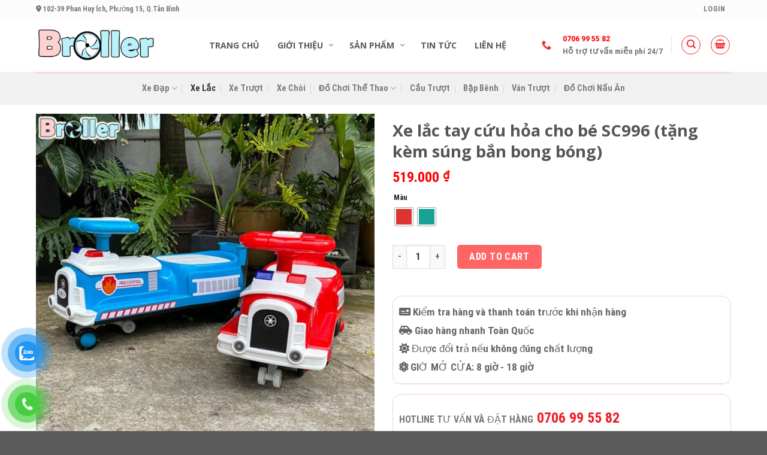

--- FILE ---
content_type: text/html; charset=UTF-8
request_url: https://broller.com.vn/san-pham/xe-lac-tay-cuu-hoa-cho-be-sc996/
body_size: 35211
content:

<!DOCTYPE html>
<html lang="vi" prefix="og: https://ogp.me/ns#" class="loading-site no-js">
<head>
	<meta charset="UTF-8" />
	<meta name="google-site-verification" content="TJ3KjlOrhUnzmL69zmjm2IFRLvRouN360H_JHFavxeo" />
	<meta name="google-site-verification" content="bA98fIVxpbQ6P_dyavkQUXWSI_pP6dxv_Zlx4f1Ce7g" />
	<meta name="p:domain_verify" content="7a3bd17bda9cd1ed9755b9c66ddd9042"/>

	<link rel="profile" href="http://gmpg.org/xfn/11" />
	<link rel="pingback" href="https://broller.com.vn/xmlrpc.php" />

					<script>document.documentElement.className = document.documentElement.className + ' yes-js js_active js'</script>
				<script>(function(html){html.className = html.className.replace(/\bno-js\b/,'js')})(document.documentElement);</script>
<meta name="viewport" content="width=device-width, initial-scale=1, maximum-scale=1" />
<!-- Tối ưu hóa công cụ tìm kiếm bởi Rank Math - https://rankmath.com/ -->
<title>Xe lắc tay cứu hỏa cho bé SC996 (tặng kèm súng bắn bong bóng) - Broller</title>
<meta name="description" content="Hiện nay, các bé rất dễ bị các bệnh hô hấp khiến cho cha mẹ lo lắng, do thời tiết thất thường, khí hậu môi trường ngày càng ô nhiễm. Đối với những bé không có"/>
<meta name="robots" content="follow, index, max-snippet:-1, max-video-preview:-1, max-image-preview:large"/>
<link rel="canonical" href="https://broller.com.vn/san-pham/xe-lac-tay-cuu-hoa-cho-be-sc996/" />
<meta property="og:locale" content="vi_VN" />
<meta property="og:type" content="product" />
<meta property="og:title" content="Xe lắc tay cứu hỏa cho bé SC996 (tặng kèm súng bắn bong bóng) - Broller" />
<meta property="og:description" content="Hiện nay, các bé rất dễ bị các bệnh hô hấp khiến cho cha mẹ lo lắng, do thời tiết thất thường, khí hậu môi trường ngày càng ô nhiễm. Đối với những bé không có" />
<meta property="og:url" content="https://broller.com.vn/san-pham/xe-lac-tay-cuu-hoa-cho-be-sc996/" />
<meta property="og:site_name" content="Broller" />
<meta property="og:updated_time" content="2023-09-22T16:40:59+07:00" />
<meta property="og:image" content="https://broller.com.vn/wp-content/uploads/2022/11/xe-lac-tay-cuu-hoa-cho-be-sc996.jpg" />
<meta property="og:image:secure_url" content="https://broller.com.vn/wp-content/uploads/2022/11/xe-lac-tay-cuu-hoa-cho-be-sc996.jpg" />
<meta property="og:image:width" content="700" />
<meta property="og:image:height" content="700" />
<meta property="og:image:alt" content="Xe lắc tay cứu hỏa cho bé SC996 (tặng kèm súng bắn bong bóng)" />
<meta property="og:image:type" content="image/jpeg" />
<meta property="product:availability" content="instock" />
<meta name="twitter:card" content="summary_large_image" />
<meta name="twitter:title" content="Xe lắc tay cứu hỏa cho bé SC996 (tặng kèm súng bắn bong bóng) - Broller" />
<meta name="twitter:description" content="Hiện nay, các bé rất dễ bị các bệnh hô hấp khiến cho cha mẹ lo lắng, do thời tiết thất thường, khí hậu môi trường ngày càng ô nhiễm. Đối với những bé không có" />
<meta name="twitter:image" content="https://broller.com.vn/wp-content/uploads/2022/11/xe-lac-tay-cuu-hoa-cho-be-sc996.jpg" />
<meta name="twitter:label1" content="Giá" />
<meta name="twitter:data1" content="519.000&nbsp;&#8363;" />
<meta name="twitter:label2" content="Tình trạng sẵn có" />
<meta name="twitter:data2" content="Còn hàng" />
<script type="application/ld+json" class="rank-math-schema">{"@context":"https://schema.org","@graph":[{"@type":"Organization","@id":"https://broller.com.vn/#organization","name":"Broller"},{"@type":"WebSite","@id":"https://broller.com.vn/#website","url":"https://broller.com.vn","name":"Broller","publisher":{"@id":"https://broller.com.vn/#organization"},"inLanguage":"vi"},{"@type":"ImageObject","@id":"https://broller.com.vn/wp-content/uploads/2022/11/xe-lac-tay-cuu-hoa-cho-be-sc996.jpg","url":"https://broller.com.vn/wp-content/uploads/2022/11/xe-lac-tay-cuu-hoa-cho-be-sc996.jpg","width":"700","height":"700","inLanguage":"vi"},{"@type":"BreadcrumbList","@id":"https://broller.com.vn/san-pham/xe-lac-tay-cuu-hoa-cho-be-sc996/#breadcrumb","itemListElement":[{"@type":"ListItem","position":"1","item":{"@id":"https://broller.com.vn","name":"Home"}},{"@type":"ListItem","position":"2","item":{"@id":"https://broller.com.vn/san-pham/xe-lac-tay-cuu-hoa-cho-be-sc996/","name":"Xe l\u1eafc tay c\u1ee9u h\u1ecfa cho b\u00e9 SC996 (t\u1eb7ng k\u00e8m s\u00fang b\u1eafn bong b\u00f3ng)"}}]},{"@type":"ItemPage","@id":"https://broller.com.vn/san-pham/xe-lac-tay-cuu-hoa-cho-be-sc996/#webpage","url":"https://broller.com.vn/san-pham/xe-lac-tay-cuu-hoa-cho-be-sc996/","name":"Xe l\u1eafc tay c\u1ee9u h\u1ecfa cho b\u00e9 SC996 (t\u1eb7ng k\u00e8m s\u00fang b\u1eafn bong b\u00f3ng) - Broller","datePublished":"2023-08-07T10:14:23+07:00","dateModified":"2023-09-22T16:40:59+07:00","isPartOf":{"@id":"https://broller.com.vn/#website"},"primaryImageOfPage":{"@id":"https://broller.com.vn/wp-content/uploads/2022/11/xe-lac-tay-cuu-hoa-cho-be-sc996.jpg"},"inLanguage":"vi","breadcrumb":{"@id":"https://broller.com.vn/san-pham/xe-lac-tay-cuu-hoa-cho-be-sc996/#breadcrumb"}},{"@type":"Product","name":"Xe l\u1eafc tay c\u1ee9u h\u1ecfa cho b\u00e9 SC996 (t\u1eb7ng k\u00e8m s\u00fang b\u1eafn bong b\u00f3ng) - Broller","description":"Hi\u1ec7n nay, c\u00e1c b\u00e9 r\u1ea5t d\u1ec5 b\u1ecb c\u00e1c b\u1ec7nh h\u00f4 h\u1ea5p khi\u1ebfn cho cha m\u1eb9 lo l\u1eafng, do th\u1eddi ti\u1ebft th\u1ea5t th\u01b0\u1eddng, kh\u00ed h\u1eadu m\u00f4i tr\u01b0\u1eddng ng\u00e0y c\u00e0ng \u00f4 nhi\u1ec5m. \u0110\u1ed1i v\u1edbi nh\u1eefng b\u00e9 kh\u00f4ng c\u00f3 h\u1ec7 mi\u1ec5n d\u1ecbch t\u1ed1t r\u1ea5t d\u1ec5 m\u1eafc b\u1ec7nh th\u01b0\u1eddng xuy\u00ean \u1ea3nh h\u01b0\u1edfng r\u1ea5t nhi\u1ec1u \u0111\u1ebfn vi\u1ec7c l\u00e0m c\u1ee7a ph\u1ee5 huynh v\u00ec ph\u1ea3i ngh\u1ec9 \u0111\u1ec3 \u1edf nh\u00e0 ch\u0103m s\u00f3c b\u00e9. Th\u00ec l\u00e0m sao \u0111\u1ec3 t\u0103ng h\u1ec7 mi\u1ec5n d\u1ecbch cho tr\u1ebb? Nhi\u1ec1u ph\u1ee5 huynh ngh\u0129 ngay \u0111\u1ebfn dinh d\u01b0\u1ee1ng. \u0110\u00fang nh\u01b0ng ch\u01b0a \u0111\u1ee7, dinh d\u01b0\u1ee1ng ph\u1ea3i c\u1ed9ng v\u1edbi v\u1eadn \u0111\u1ed9ng m\u1edbi cho ra \u0111\u01b0\u1ee3c m\u1ed9t th\u1ec3 ch\u1ea5t kh\u1ecfe m\u1ea1nh nh\u1ea5t \u0111\u1ec3 h\u1ea1n ch\u1ebf t\u1ed1i \u0111a c\u00e1c virus b\u1ec7nh x\u00e2m nh\u1eadp v\u00e0o c\u01a1 th\u1ec3 c\u1ee7a b\u00e9.","category":"Xe L\u1eafc","mainEntityOfPage":{"@id":"https://broller.com.vn/san-pham/xe-lac-tay-cuu-hoa-cho-be-sc996/#webpage"},"image":[{"@type":"ImageObject","url":"https://broller.com.vn/wp-content/uploads/2022/11/xe-lac-tay-cuu-hoa-cho-be-sc996.jpg","height":"700","width":"700"}],"offers":{"@type":"Offer","price":"519000","priceValidUntil":"2027-12-31","priceCurrency":"VND","availability":"http://schema.org/InStock","seller":{"@type":"Organization","@id":"https://broller.com.vn/","name":"Broller","url":"https://broller.com.vn","logo":""},"url":"https://broller.com.vn/san-pham/xe-lac-tay-cuu-hoa-cho-be-sc996/"},"@id":"https://broller.com.vn/san-pham/xe-lac-tay-cuu-hoa-cho-be-sc996/#richSnippet"}]}</script>
<!-- /Plugin SEO WordPress Rank Math -->

<link rel='dns-prefetch' href='//stats.wp.com' />
<link rel='dns-prefetch' href='//www.googletagmanager.com' />
<link rel='dns-prefetch' href='//cdn.jsdelivr.net' />
<link rel='dns-prefetch' href='//use.fontawesome.com' />
<link rel='dns-prefetch' href='//fonts.googleapis.com' />
<link rel='prefetch' href='https://broller.com.vn/wp-content/themes/flatsome/assets/js/chunk.countup.js?ver=3.16.1' />
<link rel='prefetch' href='https://broller.com.vn/wp-content/themes/flatsome/assets/js/chunk.sticky-sidebar.js?ver=3.16.1' />
<link rel='prefetch' href='https://broller.com.vn/wp-content/themes/flatsome/assets/js/chunk.tooltips.js?ver=3.16.1' />
<link rel='prefetch' href='https://broller.com.vn/wp-content/themes/flatsome/assets/js/chunk.vendors-popups.js?ver=3.16.1' />
<link rel='prefetch' href='https://broller.com.vn/wp-content/themes/flatsome/assets/js/chunk.vendors-slider.js?ver=3.16.1' />
<link rel="alternate" type="application/rss+xml" title="Dòng thông tin Broller &raquo;" href="https://broller.com.vn/feed/" />
<link rel="alternate" type="application/rss+xml" title="Broller &raquo; Dòng bình luận" href="https://broller.com.vn/comments/feed/" />
<link rel="alternate" title="oNhúng (JSON)" type="application/json+oembed" href="https://broller.com.vn/wp-json/oembed/1.0/embed?url=https%3A%2F%2Fbroller.com.vn%2Fsan-pham%2Fxe-lac-tay-cuu-hoa-cho-be-sc996%2F" />
<link rel="alternate" title="oNhúng (XML)" type="text/xml+oembed" href="https://broller.com.vn/wp-json/oembed/1.0/embed?url=https%3A%2F%2Fbroller.com.vn%2Fsan-pham%2Fxe-lac-tay-cuu-hoa-cho-be-sc996%2F&#038;format=xml" />
<style id='wp-img-auto-sizes-contain-inline-css' type='text/css'>
img:is([sizes=auto i],[sizes^="auto," i]){contain-intrinsic-size:3000px 1500px}
/*# sourceURL=wp-img-auto-sizes-contain-inline-css */
</style>
<style id='wp-emoji-styles-inline-css' type='text/css'>

	img.wp-smiley, img.emoji {
		display: inline !important;
		border: none !important;
		box-shadow: none !important;
		height: 1em !important;
		width: 1em !important;
		margin: 0 0.07em !important;
		vertical-align: -0.1em !important;
		background: none !important;
		padding: 0 !important;
	}
/*# sourceURL=wp-emoji-styles-inline-css */
</style>
<style id='wp-block-library-inline-css' type='text/css'>
:root{--wp-block-synced-color:#7a00df;--wp-block-synced-color--rgb:122,0,223;--wp-bound-block-color:var(--wp-block-synced-color);--wp-editor-canvas-background:#ddd;--wp-admin-theme-color:#007cba;--wp-admin-theme-color--rgb:0,124,186;--wp-admin-theme-color-darker-10:#006ba1;--wp-admin-theme-color-darker-10--rgb:0,107,160.5;--wp-admin-theme-color-darker-20:#005a87;--wp-admin-theme-color-darker-20--rgb:0,90,135;--wp-admin-border-width-focus:2px}@media (min-resolution:192dpi){:root{--wp-admin-border-width-focus:1.5px}}.wp-element-button{cursor:pointer}:root .has-very-light-gray-background-color{background-color:#eee}:root .has-very-dark-gray-background-color{background-color:#313131}:root .has-very-light-gray-color{color:#eee}:root .has-very-dark-gray-color{color:#313131}:root .has-vivid-green-cyan-to-vivid-cyan-blue-gradient-background{background:linear-gradient(135deg,#00d084,#0693e3)}:root .has-purple-crush-gradient-background{background:linear-gradient(135deg,#34e2e4,#4721fb 50%,#ab1dfe)}:root .has-hazy-dawn-gradient-background{background:linear-gradient(135deg,#faaca8,#dad0ec)}:root .has-subdued-olive-gradient-background{background:linear-gradient(135deg,#fafae1,#67a671)}:root .has-atomic-cream-gradient-background{background:linear-gradient(135deg,#fdd79a,#004a59)}:root .has-nightshade-gradient-background{background:linear-gradient(135deg,#330968,#31cdcf)}:root .has-midnight-gradient-background{background:linear-gradient(135deg,#020381,#2874fc)}:root{--wp--preset--font-size--normal:16px;--wp--preset--font-size--huge:42px}.has-regular-font-size{font-size:1em}.has-larger-font-size{font-size:2.625em}.has-normal-font-size{font-size:var(--wp--preset--font-size--normal)}.has-huge-font-size{font-size:var(--wp--preset--font-size--huge)}.has-text-align-center{text-align:center}.has-text-align-left{text-align:left}.has-text-align-right{text-align:right}.has-fit-text{white-space:nowrap!important}#end-resizable-editor-section{display:none}.aligncenter{clear:both}.items-justified-left{justify-content:flex-start}.items-justified-center{justify-content:center}.items-justified-right{justify-content:flex-end}.items-justified-space-between{justify-content:space-between}.screen-reader-text{border:0;clip-path:inset(50%);height:1px;margin:-1px;overflow:hidden;padding:0;position:absolute;width:1px;word-wrap:normal!important}.screen-reader-text:focus{background-color:#ddd;clip-path:none;color:#444;display:block;font-size:1em;height:auto;left:5px;line-height:normal;padding:15px 23px 14px;text-decoration:none;top:5px;width:auto;z-index:100000}html :where(.has-border-color){border-style:solid}html :where([style*=border-top-color]){border-top-style:solid}html :where([style*=border-right-color]){border-right-style:solid}html :where([style*=border-bottom-color]){border-bottom-style:solid}html :where([style*=border-left-color]){border-left-style:solid}html :where([style*=border-width]){border-style:solid}html :where([style*=border-top-width]){border-top-style:solid}html :where([style*=border-right-width]){border-right-style:solid}html :where([style*=border-bottom-width]){border-bottom-style:solid}html :where([style*=border-left-width]){border-left-style:solid}html :where(img[class*=wp-image-]){height:auto;max-width:100%}:where(figure){margin:0 0 1em}html :where(.is-position-sticky){--wp-admin--admin-bar--position-offset:var(--wp-admin--admin-bar--height,0px)}@media screen and (max-width:600px){html :where(.is-position-sticky){--wp-admin--admin-bar--position-offset:0px}}

/*# sourceURL=wp-block-library-inline-css */
</style><style id='global-styles-inline-css' type='text/css'>
:root{--wp--preset--aspect-ratio--square: 1;--wp--preset--aspect-ratio--4-3: 4/3;--wp--preset--aspect-ratio--3-4: 3/4;--wp--preset--aspect-ratio--3-2: 3/2;--wp--preset--aspect-ratio--2-3: 2/3;--wp--preset--aspect-ratio--16-9: 16/9;--wp--preset--aspect-ratio--9-16: 9/16;--wp--preset--color--black: #000000;--wp--preset--color--cyan-bluish-gray: #abb8c3;--wp--preset--color--white: #ffffff;--wp--preset--color--pale-pink: #f78da7;--wp--preset--color--vivid-red: #cf2e2e;--wp--preset--color--luminous-vivid-orange: #ff6900;--wp--preset--color--luminous-vivid-amber: #fcb900;--wp--preset--color--light-green-cyan: #7bdcb5;--wp--preset--color--vivid-green-cyan: #00d084;--wp--preset--color--pale-cyan-blue: #8ed1fc;--wp--preset--color--vivid-cyan-blue: #0693e3;--wp--preset--color--vivid-purple: #9b51e0;--wp--preset--gradient--vivid-cyan-blue-to-vivid-purple: linear-gradient(135deg,rgb(6,147,227) 0%,rgb(155,81,224) 100%);--wp--preset--gradient--light-green-cyan-to-vivid-green-cyan: linear-gradient(135deg,rgb(122,220,180) 0%,rgb(0,208,130) 100%);--wp--preset--gradient--luminous-vivid-amber-to-luminous-vivid-orange: linear-gradient(135deg,rgb(252,185,0) 0%,rgb(255,105,0) 100%);--wp--preset--gradient--luminous-vivid-orange-to-vivid-red: linear-gradient(135deg,rgb(255,105,0) 0%,rgb(207,46,46) 100%);--wp--preset--gradient--very-light-gray-to-cyan-bluish-gray: linear-gradient(135deg,rgb(238,238,238) 0%,rgb(169,184,195) 100%);--wp--preset--gradient--cool-to-warm-spectrum: linear-gradient(135deg,rgb(74,234,220) 0%,rgb(151,120,209) 20%,rgb(207,42,186) 40%,rgb(238,44,130) 60%,rgb(251,105,98) 80%,rgb(254,248,76) 100%);--wp--preset--gradient--blush-light-purple: linear-gradient(135deg,rgb(255,206,236) 0%,rgb(152,150,240) 100%);--wp--preset--gradient--blush-bordeaux: linear-gradient(135deg,rgb(254,205,165) 0%,rgb(254,45,45) 50%,rgb(107,0,62) 100%);--wp--preset--gradient--luminous-dusk: linear-gradient(135deg,rgb(255,203,112) 0%,rgb(199,81,192) 50%,rgb(65,88,208) 100%);--wp--preset--gradient--pale-ocean: linear-gradient(135deg,rgb(255,245,203) 0%,rgb(182,227,212) 50%,rgb(51,167,181) 100%);--wp--preset--gradient--electric-grass: linear-gradient(135deg,rgb(202,248,128) 0%,rgb(113,206,126) 100%);--wp--preset--gradient--midnight: linear-gradient(135deg,rgb(2,3,129) 0%,rgb(40,116,252) 100%);--wp--preset--font-size--small: 13px;--wp--preset--font-size--medium: 20px;--wp--preset--font-size--large: 36px;--wp--preset--font-size--x-large: 42px;--wp--preset--spacing--20: 0.44rem;--wp--preset--spacing--30: 0.67rem;--wp--preset--spacing--40: 1rem;--wp--preset--spacing--50: 1.5rem;--wp--preset--spacing--60: 2.25rem;--wp--preset--spacing--70: 3.38rem;--wp--preset--spacing--80: 5.06rem;--wp--preset--shadow--natural: 6px 6px 9px rgba(0, 0, 0, 0.2);--wp--preset--shadow--deep: 12px 12px 50px rgba(0, 0, 0, 0.4);--wp--preset--shadow--sharp: 6px 6px 0px rgba(0, 0, 0, 0.2);--wp--preset--shadow--outlined: 6px 6px 0px -3px rgb(255, 255, 255), 6px 6px rgb(0, 0, 0);--wp--preset--shadow--crisp: 6px 6px 0px rgb(0, 0, 0);}:where(.is-layout-flex){gap: 0.5em;}:where(.is-layout-grid){gap: 0.5em;}body .is-layout-flex{display: flex;}.is-layout-flex{flex-wrap: wrap;align-items: center;}.is-layout-flex > :is(*, div){margin: 0;}body .is-layout-grid{display: grid;}.is-layout-grid > :is(*, div){margin: 0;}:where(.wp-block-columns.is-layout-flex){gap: 2em;}:where(.wp-block-columns.is-layout-grid){gap: 2em;}:where(.wp-block-post-template.is-layout-flex){gap: 1.25em;}:where(.wp-block-post-template.is-layout-grid){gap: 1.25em;}.has-black-color{color: var(--wp--preset--color--black) !important;}.has-cyan-bluish-gray-color{color: var(--wp--preset--color--cyan-bluish-gray) !important;}.has-white-color{color: var(--wp--preset--color--white) !important;}.has-pale-pink-color{color: var(--wp--preset--color--pale-pink) !important;}.has-vivid-red-color{color: var(--wp--preset--color--vivid-red) !important;}.has-luminous-vivid-orange-color{color: var(--wp--preset--color--luminous-vivid-orange) !important;}.has-luminous-vivid-amber-color{color: var(--wp--preset--color--luminous-vivid-amber) !important;}.has-light-green-cyan-color{color: var(--wp--preset--color--light-green-cyan) !important;}.has-vivid-green-cyan-color{color: var(--wp--preset--color--vivid-green-cyan) !important;}.has-pale-cyan-blue-color{color: var(--wp--preset--color--pale-cyan-blue) !important;}.has-vivid-cyan-blue-color{color: var(--wp--preset--color--vivid-cyan-blue) !important;}.has-vivid-purple-color{color: var(--wp--preset--color--vivid-purple) !important;}.has-black-background-color{background-color: var(--wp--preset--color--black) !important;}.has-cyan-bluish-gray-background-color{background-color: var(--wp--preset--color--cyan-bluish-gray) !important;}.has-white-background-color{background-color: var(--wp--preset--color--white) !important;}.has-pale-pink-background-color{background-color: var(--wp--preset--color--pale-pink) !important;}.has-vivid-red-background-color{background-color: var(--wp--preset--color--vivid-red) !important;}.has-luminous-vivid-orange-background-color{background-color: var(--wp--preset--color--luminous-vivid-orange) !important;}.has-luminous-vivid-amber-background-color{background-color: var(--wp--preset--color--luminous-vivid-amber) !important;}.has-light-green-cyan-background-color{background-color: var(--wp--preset--color--light-green-cyan) !important;}.has-vivid-green-cyan-background-color{background-color: var(--wp--preset--color--vivid-green-cyan) !important;}.has-pale-cyan-blue-background-color{background-color: var(--wp--preset--color--pale-cyan-blue) !important;}.has-vivid-cyan-blue-background-color{background-color: var(--wp--preset--color--vivid-cyan-blue) !important;}.has-vivid-purple-background-color{background-color: var(--wp--preset--color--vivid-purple) !important;}.has-black-border-color{border-color: var(--wp--preset--color--black) !important;}.has-cyan-bluish-gray-border-color{border-color: var(--wp--preset--color--cyan-bluish-gray) !important;}.has-white-border-color{border-color: var(--wp--preset--color--white) !important;}.has-pale-pink-border-color{border-color: var(--wp--preset--color--pale-pink) !important;}.has-vivid-red-border-color{border-color: var(--wp--preset--color--vivid-red) !important;}.has-luminous-vivid-orange-border-color{border-color: var(--wp--preset--color--luminous-vivid-orange) !important;}.has-luminous-vivid-amber-border-color{border-color: var(--wp--preset--color--luminous-vivid-amber) !important;}.has-light-green-cyan-border-color{border-color: var(--wp--preset--color--light-green-cyan) !important;}.has-vivid-green-cyan-border-color{border-color: var(--wp--preset--color--vivid-green-cyan) !important;}.has-pale-cyan-blue-border-color{border-color: var(--wp--preset--color--pale-cyan-blue) !important;}.has-vivid-cyan-blue-border-color{border-color: var(--wp--preset--color--vivid-cyan-blue) !important;}.has-vivid-purple-border-color{border-color: var(--wp--preset--color--vivid-purple) !important;}.has-vivid-cyan-blue-to-vivid-purple-gradient-background{background: var(--wp--preset--gradient--vivid-cyan-blue-to-vivid-purple) !important;}.has-light-green-cyan-to-vivid-green-cyan-gradient-background{background: var(--wp--preset--gradient--light-green-cyan-to-vivid-green-cyan) !important;}.has-luminous-vivid-amber-to-luminous-vivid-orange-gradient-background{background: var(--wp--preset--gradient--luminous-vivid-amber-to-luminous-vivid-orange) !important;}.has-luminous-vivid-orange-to-vivid-red-gradient-background{background: var(--wp--preset--gradient--luminous-vivid-orange-to-vivid-red) !important;}.has-very-light-gray-to-cyan-bluish-gray-gradient-background{background: var(--wp--preset--gradient--very-light-gray-to-cyan-bluish-gray) !important;}.has-cool-to-warm-spectrum-gradient-background{background: var(--wp--preset--gradient--cool-to-warm-spectrum) !important;}.has-blush-light-purple-gradient-background{background: var(--wp--preset--gradient--blush-light-purple) !important;}.has-blush-bordeaux-gradient-background{background: var(--wp--preset--gradient--blush-bordeaux) !important;}.has-luminous-dusk-gradient-background{background: var(--wp--preset--gradient--luminous-dusk) !important;}.has-pale-ocean-gradient-background{background: var(--wp--preset--gradient--pale-ocean) !important;}.has-electric-grass-gradient-background{background: var(--wp--preset--gradient--electric-grass) !important;}.has-midnight-gradient-background{background: var(--wp--preset--gradient--midnight) !important;}.has-small-font-size{font-size: var(--wp--preset--font-size--small) !important;}.has-medium-font-size{font-size: var(--wp--preset--font-size--medium) !important;}.has-large-font-size{font-size: var(--wp--preset--font-size--large) !important;}.has-x-large-font-size{font-size: var(--wp--preset--font-size--x-large) !important;}
/*# sourceURL=global-styles-inline-css */
</style>

<style id='classic-theme-styles-inline-css' type='text/css'>
/*! This file is auto-generated */
.wp-block-button__link{color:#fff;background-color:#32373c;border-radius:9999px;box-shadow:none;text-decoration:none;padding:calc(.667em + 2px) calc(1.333em + 2px);font-size:1.125em}.wp-block-file__button{background:#32373c;color:#fff;text-decoration:none}
/*# sourceURL=/wp-includes/css/classic-themes.min.css */
</style>
<link rel='stylesheet' id='toc-screen-css' href='https://broller.com.vn/wp-content/plugins/table-of-contents-plus/screen.min.css?ver=2302' type='text/css' media='all' />
<link rel='stylesheet' id='photoswipe-css' href='https://broller.com.vn/wp-content/plugins/woocommerce/assets/css/photoswipe/photoswipe.min.css?ver=8.0.0' type='text/css' media='all' />
<link rel='stylesheet' id='photoswipe-default-skin-css' href='https://broller.com.vn/wp-content/plugins/woocommerce/assets/css/photoswipe/default-skin/default-skin.min.css?ver=8.0.0' type='text/css' media='all' />
<style id='woocommerce-inline-inline-css' type='text/css'>
.woocommerce form .form-row .required { visibility: visible; }
/*# sourceURL=woocommerce-inline-inline-css */
</style>
<link rel='stylesheet' id='pzf-style-css' href='https://broller.com.vn/wp-content/plugins/button-contact-vr/css/style.css?ver=6.9' type='text/css' media='all' />
<link rel='stylesheet' id='woo-variation-swatches-css' href='https://broller.com.vn/wp-content/plugins/woo-variation-swatches/assets/css/frontend.min.css?ver=1691553586' type='text/css' media='all' />
<style id='woo-variation-swatches-inline-css' type='text/css'>
:root {
--wvs-tick:url("data:image/svg+xml;utf8,%3Csvg filter='drop-shadow(0px 0px 2px rgb(0 0 0 / .8))' xmlns='http://www.w3.org/2000/svg'  viewBox='0 0 30 30'%3E%3Cpath fill='none' stroke='%23ffffff' stroke-linecap='round' stroke-linejoin='round' stroke-width='4' d='M4 16L11 23 27 7'/%3E%3C/svg%3E");

--wvs-cross:url("data:image/svg+xml;utf8,%3Csvg filter='drop-shadow(0px 0px 5px rgb(255 255 255 / .6))' xmlns='http://www.w3.org/2000/svg' width='72px' height='72px' viewBox='0 0 24 24'%3E%3Cpath fill='none' stroke='%23ff0000' stroke-linecap='round' stroke-width='0.6' d='M5 5L19 19M19 5L5 19'/%3E%3C/svg%3E");
--wvs-single-product-item-width:30px;
--wvs-single-product-item-height:30px;
--wvs-single-product-item-font-size:16px}
/*# sourceURL=woo-variation-swatches-inline-css */
</style>
<link rel='stylesheet' id='flatsome-woocommerce-wishlist-css' href='https://broller.com.vn/wp-content/themes/flatsome/inc/integrations/wc-yith-wishlist/wishlist.css?ver=3.10.2' type='text/css' media='all' />
<link rel='stylesheet' id='pscrollbar-css' href='https://broller.com.vn/wp-content/plugins/quadmenu/assets/frontend/pscrollbar/perfect-scrollbar.min.css?ver=3.0.5' type='text/css' media='all' />
<link rel='stylesheet' id='owlcarousel-css' href='https://broller.com.vn/wp-content/plugins/quadmenu/assets/frontend/owlcarousel/owl.carousel.min.css?ver=3.0.5' type='text/css' media='all' />
<link rel='stylesheet' id='quadmenu-normalize-css' href='https://broller.com.vn/wp-content/plugins/quadmenu/assets/frontend/css/quadmenu-normalize.css?ver=3.0.5' type='text/css' media='all' />
<link rel='stylesheet' id='quadmenu-widgets-css' href='https://broller.com.vn/wp-content/uploads/flatsome-child/quadmenu-widgets.css?ver=1676865204' type='text/css' media='all' />
<link rel='stylesheet' id='quadmenu-css' href='https://broller.com.vn/wp-content/plugins/quadmenu/build/frontend/style.css?ver=3.0.5' type='text/css' media='all' />
<link rel='stylesheet' id='quadmenu-locations-css' href='https://broller.com.vn/wp-content/uploads/flatsome-child/quadmenu-locations.css?ver=1676865204' type='text/css' media='all' />
<link rel='stylesheet' id='dashicons-css' href='https://broller.com.vn/wp-includes/css/dashicons.min.css?ver=6.9' type='text/css' media='all' />
<style id='dashicons-inline-css' type='text/css'>
[data-font="Dashicons"]:before {font-family: 'Dashicons' !important;content: attr(data-icon) !important;speak: none !important;font-weight: normal !important;font-variant: normal !important;text-transform: none !important;line-height: 1 !important;font-style: normal !important;-webkit-font-smoothing: antialiased !important;-moz-osx-font-smoothing: grayscale !important;}
/*# sourceURL=dashicons-inline-css */
</style>
<link rel='stylesheet' id='font-awesome-official-css' href='https://use.fontawesome.com/releases/v6.2.0/css/all.css' type='text/css' media='all' integrity="sha384-SOnAn/m2fVJCwnbEYgD4xzrPtvsXdElhOVvR8ND1YjB5nhGNwwf7nBQlhfAwHAZC" crossorigin="anonymous" />
<link rel='stylesheet' id='flatsome-main-css' href='https://broller.com.vn/wp-content/themes/flatsome/assets/css/flatsome.css?ver=3.16.1' type='text/css' media='all' />
<style id='flatsome-main-inline-css' type='text/css'>
@font-face {
				font-family: "fl-icons";
				font-display: block;
				src: url(https://broller.com.vn/wp-content/themes/flatsome/assets/css/icons/fl-icons.eot?v=3.16.1);
				src:
					url(https://broller.com.vn/wp-content/themes/flatsome/assets/css/icons/fl-icons.eot#iefix?v=3.16.1) format("embedded-opentype"),
					url(https://broller.com.vn/wp-content/themes/flatsome/assets/css/icons/fl-icons.woff2?v=3.16.1) format("woff2"),
					url(https://broller.com.vn/wp-content/themes/flatsome/assets/css/icons/fl-icons.ttf?v=3.16.1) format("truetype"),
					url(https://broller.com.vn/wp-content/themes/flatsome/assets/css/icons/fl-icons.woff?v=3.16.1) format("woff"),
					url(https://broller.com.vn/wp-content/themes/flatsome/assets/css/icons/fl-icons.svg?v=3.16.1#fl-icons) format("svg");
			}
/*# sourceURL=flatsome-main-inline-css */
</style>
<link rel='stylesheet' id='flatsome-shop-css' href='https://broller.com.vn/wp-content/themes/flatsome/assets/css/flatsome-shop.css?ver=3.16.1' type='text/css' media='all' />
<link rel='stylesheet' id='flatsome-style-css' href='https://broller.com.vn/wp-content/themes/flatsome-child/style.css?ver=3.0' type='text/css' media='all' />
<link rel='stylesheet' id='redux-google-fonts-quadmenu_flatsome-child-css' href='https://fonts.googleapis.com/css?family=Open+Sans%3A700%2C300&#038;ver=1665451629' type='text/css' media='all' />
<link rel='stylesheet' id='font-awesome-official-v4shim-css' href='https://use.fontawesome.com/releases/v6.2.0/css/v4-shims.css' type='text/css' media='all' integrity="sha384-MAgG0MNwzSXBbmOw4KK9yjMrRaUNSCk3WoZPkzVC1rmhXzerY4gqk/BLNYtdOFCO" crossorigin="anonymous" />
<script type="text/javascript" src="https://broller.com.vn/wp-includes/js/dist/hooks.min.js?ver=dd5603f07f9220ed27f1" id="wp-hooks-js"></script>
<script type="text/javascript" src="https://stats.wp.com/w.js?ver=202604" id="woo-tracks-js"></script>
<script type="text/javascript" src="https://broller.com.vn/wp-includes/js/jquery/jquery.min.js?ver=3.7.1" id="jquery-core-js"></script>
<script type="text/javascript" src="https://broller.com.vn/wp-includes/js/jquery/jquery-migrate.min.js?ver=3.4.1" id="jquery-migrate-js"></script>

<!-- Google Analytics snippet added by Site Kit -->
<script type="text/javascript" src="https://www.googletagmanager.com/gtag/js?id=UA-243929942-1" id="google_gtagjs-js" async></script>
<script type="text/javascript" id="google_gtagjs-js-after">
/* <![CDATA[ */
window.dataLayer = window.dataLayer || [];function gtag(){dataLayer.push(arguments);}
gtag('set', 'linker', {"domains":["broller.com.vn"]} );
gtag("js", new Date());
gtag("set", "developer_id.dZTNiMT", true);
gtag("config", "UA-243929942-1", {"anonymize_ip":true});
gtag("config", "G-CEZYRQ82YB");
//# sourceURL=google_gtagjs-js-after
/* ]]> */
</script>

<!-- End Google Analytics snippet added by Site Kit -->
<link rel="https://api.w.org/" href="https://broller.com.vn/wp-json/" /><link rel="alternate" title="JSON" type="application/json" href="https://broller.com.vn/wp-json/wp/v2/product/6519" /><link rel="EditURI" type="application/rsd+xml" title="RSD" href="https://broller.com.vn/xmlrpc.php?rsd" />
<meta name="generator" content="WordPress 6.9" />
<link rel='shortlink' href='https://broller.com.vn/?p=6519' />
<meta name="generator" content="Site Kit by Google 1.106.0" /><style>.bg{opacity: 0; transition: opacity 1s; -webkit-transition: opacity 1s;} .bg-loaded{opacity: 1;}</style>	<noscript><style>.woocommerce-product-gallery{ opacity: 1 !important; }</style></noscript>
	
	<meta name="viewport" content="width=device-width, initial-scale=1.0">

	<link rel="icon" href="https://broller.com.vn/wp-content/uploads/2017/10/cropped-Baby_feet2-32x32.png" sizes="32x32" />
<link rel="icon" href="https://broller.com.vn/wp-content/uploads/2017/10/cropped-Baby_feet2-192x192.png" sizes="192x192" />
<link rel="apple-touch-icon" href="https://broller.com.vn/wp-content/uploads/2017/10/cropped-Baby_feet2-180x180.png" />
<meta name="msapplication-TileImage" content="https://broller.com.vn/wp-content/uploads/2017/10/cropped-Baby_feet2-270x270.png" />
<style id="custom-css" type="text/css">:root {--primary-color: #15a9c0;}.container-width, .full-width .ubermenu-nav, .container, .row{max-width: 1190px}.row.row-collapse{max-width: 1160px}.row.row-small{max-width: 1182.5px}.row.row-large{max-width: 1220px}.header-main{height: 90px}#logo img{max-height: 90px}#logo{width:200px;}.header-bottom{min-height: 55px}.header-top{min-height: 30px}.transparent .header-main{height: 90px}.transparent #logo img{max-height: 90px}.has-transparent + .page-title:first-of-type,.has-transparent + #main > .page-title,.has-transparent + #main > div > .page-title,.has-transparent + #main .page-header-wrapper:first-of-type .page-title{padding-top: 170px;}.header.show-on-scroll,.stuck .header-main{height:70px!important}.stuck #logo img{max-height: 70px!important}.header-bottom {background-color: #f1f1f1}.top-bar-nav > li > a{line-height: 16px }.header-main .nav > li > a{line-height: 16px }.header-bottom-nav > li > a{line-height: 18px }@media (max-width: 549px) {.header-main{height: 70px}#logo img{max-height: 70px}}.nav-dropdown{font-size:100%}.header-top{background-color:#fcfcfc!important;}/* Color */.accordion-title.active, .has-icon-bg .icon .icon-inner,.logo a, .primary.is-underline, .primary.is-link, .badge-outline .badge-inner, .nav-outline > li.active> a,.nav-outline >li.active > a, .cart-icon strong,[data-color='primary'], .is-outline.primary{color: #15a9c0;}/* Color !important */[data-text-color="primary"]{color: #15a9c0!important;}/* Background Color */[data-text-bg="primary"]{background-color: #15a9c0;}/* Background */.scroll-to-bullets a,.featured-title, .label-new.menu-item > a:after, .nav-pagination > li > .current,.nav-pagination > li > span:hover,.nav-pagination > li > a:hover,.has-hover:hover .badge-outline .badge-inner,button[type="submit"], .button.wc-forward:not(.checkout):not(.checkout-button), .button.submit-button, .button.primary:not(.is-outline),.featured-table .title,.is-outline:hover, .has-icon:hover .icon-label,.nav-dropdown-bold .nav-column li > a:hover, .nav-dropdown.nav-dropdown-bold > li > a:hover, .nav-dropdown-bold.dark .nav-column li > a:hover, .nav-dropdown.nav-dropdown-bold.dark > li > a:hover, .header-vertical-menu__opener ,.is-outline:hover, .tagcloud a:hover,.grid-tools a, input[type='submit']:not(.is-form), .box-badge:hover .box-text, input.button.alt,.nav-box > li > a:hover,.nav-box > li.active > a,.nav-pills > li.active > a ,.current-dropdown .cart-icon strong, .cart-icon:hover strong, .nav-line-bottom > li > a:before, .nav-line-grow > li > a:before, .nav-line > li > a:before,.banner, .header-top, .slider-nav-circle .flickity-prev-next-button:hover svg, .slider-nav-circle .flickity-prev-next-button:hover .arrow, .primary.is-outline:hover, .button.primary:not(.is-outline), input[type='submit'].primary, input[type='submit'].primary, input[type='reset'].button, input[type='button'].primary, .badge-inner{background-color: #15a9c0;}/* Border */.nav-vertical.nav-tabs > li.active > a,.scroll-to-bullets a.active,.nav-pagination > li > .current,.nav-pagination > li > span:hover,.nav-pagination > li > a:hover,.has-hover:hover .badge-outline .badge-inner,.accordion-title.active,.featured-table,.is-outline:hover, .tagcloud a:hover,blockquote, .has-border, .cart-icon strong:after,.cart-icon strong,.blockUI:before, .processing:before,.loading-spin, .slider-nav-circle .flickity-prev-next-button:hover svg, .slider-nav-circle .flickity-prev-next-button:hover .arrow, .primary.is-outline:hover{border-color: #15a9c0}.nav-tabs > li.active > a{border-top-color: #15a9c0}.widget_shopping_cart_content .blockUI.blockOverlay:before { border-left-color: #15a9c0 }.woocommerce-checkout-review-order .blockUI.blockOverlay:before { border-left-color: #15a9c0 }/* Fill */.slider .flickity-prev-next-button:hover svg,.slider .flickity-prev-next-button:hover .arrow{fill: #15a9c0;}/* Focus */.primary:focus-visible, .submit-button:focus-visible, button[type="submit"]:focus-visible { outline-color: #15a9c0!important; }body{font-family: "Roboto Condensed", sans-serif;}body {font-weight: 400;font-style: normal;}.nav > li > a {font-family: "Roboto Condensed", sans-serif;}.mobile-sidebar-levels-2 .nav > li > ul > li > a {font-family: "Roboto Condensed", sans-serif;}.nav > li > a,.mobile-sidebar-levels-2 .nav > li > ul > li > a {font-weight: 700;font-style: normal;}h1,h2,h3,h4,h5,h6,.heading-font, .off-canvas-center .nav-sidebar.nav-vertical > li > a{font-family: "Open Sans", sans-serif;}h1,h2,h3,h4,h5,h6,.heading-font,.banner h1,.banner h2 {font-weight: 700;font-style: normal;}.alt-font{font-family: "Dancing Script", sans-serif;}.alt-font {font-weight: 400!important;font-style: normal!important;}.header:not(.transparent) .header-nav-main.nav > li > a {color: #c67f14;}a{color: #1e73be;}a:hover{color: #1e73be;}.tagcloud a:hover{border-color: #1e73be;background-color: #1e73be;}.shop-page-title.featured-title .title-bg{ background-image: url(https://broller.com.vn/wp-content/uploads/2022/11/xe-lac-tay-cuu-hoa-cho-be-sc996.jpg)!important;}@media screen and (min-width: 550px){.products .box-vertical .box-image{min-width: 300px!important;width: 300px!important;}}.header-main .social-icons,.header-main .cart-icon strong,.header-main .menu-title,.header-main .header-button > .button.is-outline,.header-main .nav > li > a > i:not(.icon-angle-down){color: #f22929!important;}.header-main .header-button > .button.is-outline,.header-main .cart-icon strong:after,.header-main .cart-icon strong{border-color: #f22929!important;}.header-main .header-button > .button:not(.is-outline){background-color: #f22929!important;}.header-main .current-dropdown .cart-icon strong,.header-main .header-button > .button:hover,.header-main .header-button > .button:hover i,.header-main .header-button > .button:hover span{color:#FFF!important;}.header-main .menu-title:hover,.header-main .social-icons a:hover,.header-main .header-button > .button.is-outline:hover,.header-main .nav > li > a:hover > i:not(.icon-angle-down){color: #f22929!important;}.header-main .current-dropdown .cart-icon strong,.header-main .header-button > .button:hover{background-color: #f22929!important;}.header-main .current-dropdown .cart-icon strong:after,.header-main .current-dropdown .cart-icon strong,.header-main .header-button > .button:hover{border-color: #f22929!important;}.footer-2{background-color: #04c5e8}.page-title-small + main .product-container > .row{padding-top:0;}.nav-vertical-fly-out > li + li {border-top-width: 1px; border-top-style: solid;}.label-new.menu-item > a:after{content:"New";}.label-hot.menu-item > a:after{content:"Hot";}.label-sale.menu-item > a:after{content:"Sale";}.label-popular.menu-item > a:after{content:"Popular";}</style>		<style type="text/css" id="wp-custom-css">
			.woocommerce-breadcrumb {visibility:hidden;}

.woocommerce-loop-product__link{
	font-size: 16px;
	font-weight:bold;
		display: -webkit-box;
    -webkit-box-orient: vertical;
    -webkit-line-clamp: 2;
    overflow: hidden;
	height:45px;
color:#1e73be;
}
a.woocommerce-loop-product__link:hover{
	color:#1e73be;
	color:rgb(65, 235, 226);
}
.product-small{
	text-align:center
}
.amount bdi{
	color:red;
}
.page-title-inner{
	display:none;
}
.is-divider{
	display:none;
}
.widget-title{
		color:rgb(47, 52, 134);
		 margin-bottom: 15px;
}
span.shop-sidebar{
	padding:8px;
	height:30px;
	background:#06cad1;
	display:block;
	color:white;
}
.related{
	text-align:center
}
.price_slider_wrapper{
    margin-top: 15px;
		color:red;
}
.js-wsb-add-to-cart{
	display:block;
	margin-left: 109px;
	border-radius: 5px;
	
}
.button.alt{
	background-color:red;
	border-radius: 5px;
}
.top-divider{
	border-top:3px solid #ff0099;
}
.readmore{
	height: 40px;
  border-radius: 3px;
    border: 1px solid #01519a;
    text-align: center;
    cursor: pointer;
    line-height: 40px;
    width: 200px;
    display: block;
    margin: 0 auto;
    margin-bottom: 10px;
    font-size: 14px;
    font-weight: 400;
    color: #01519a;
}
.box_shadows{
	height: 50px;
    background: url(https://broller.com.vn/wp-content/uploads/2023/01/bg-bong-mo.png) repeat-x;
    margin-top: -50px;
    width: 100%;
    position: relative;
    z-index: 90;
}
.title-wrapper h3 {
	height: 55px;
    font-weight: bold;
    font-size: 14px;
}
.section-product__title {
    display: flex;
    justify-content: center;
    align-items: center;
	 border-bottom: 1px solid #15a9c0;
	margin-bottom: 15px;
}
.section-product__name {
	margin-bottom: 15px;
	border-bottom: 1px solid #15a9c0;
}
.section-product__name a {
    color: #fff;
    background:#15a9c0;
    border-radius: 4px 4px 0px 0px;
    padding: 10px;
    display: inline-block;
    font-size: 20px;
    font-weight: bold;
}
.section-product__names {
	margin-bottom: 0px;
	border-bottom: 1px solid #15a9c0;
}
.section-product__names a {
    color: #fff;
    background:#15a9c0;
    border-radius: 4px 4px 0px 0px;
    padding: 10px;
    display: inline-block;
    font-size: 20px;
    font-weight: bold;
}
.lienhe{
	margin-top:20px
}		</style>
		<style id="kirki-inline-styles">/* cyrillic-ext */
@font-face {
  font-family: 'Open Sans';
  font-style: normal;
  font-weight: 700;
  font-stretch: normal;
  font-display: swap;
  src: url(https://broller.com.vn/wp-content/fonts/open-sans/font) format('woff');
  unicode-range: U+0460-052F, U+1C80-1C8A, U+20B4, U+2DE0-2DFF, U+A640-A69F, U+FE2E-FE2F;
}
/* cyrillic */
@font-face {
  font-family: 'Open Sans';
  font-style: normal;
  font-weight: 700;
  font-stretch: normal;
  font-display: swap;
  src: url(https://broller.com.vn/wp-content/fonts/open-sans/font) format('woff');
  unicode-range: U+0301, U+0400-045F, U+0490-0491, U+04B0-04B1, U+2116;
}
/* greek-ext */
@font-face {
  font-family: 'Open Sans';
  font-style: normal;
  font-weight: 700;
  font-stretch: normal;
  font-display: swap;
  src: url(https://broller.com.vn/wp-content/fonts/open-sans/font) format('woff');
  unicode-range: U+1F00-1FFF;
}
/* greek */
@font-face {
  font-family: 'Open Sans';
  font-style: normal;
  font-weight: 700;
  font-stretch: normal;
  font-display: swap;
  src: url(https://broller.com.vn/wp-content/fonts/open-sans/font) format('woff');
  unicode-range: U+0370-0377, U+037A-037F, U+0384-038A, U+038C, U+038E-03A1, U+03A3-03FF;
}
/* hebrew */
@font-face {
  font-family: 'Open Sans';
  font-style: normal;
  font-weight: 700;
  font-stretch: normal;
  font-display: swap;
  src: url(https://broller.com.vn/wp-content/fonts/open-sans/font) format('woff');
  unicode-range: U+0307-0308, U+0590-05FF, U+200C-2010, U+20AA, U+25CC, U+FB1D-FB4F;
}
/* math */
@font-face {
  font-family: 'Open Sans';
  font-style: normal;
  font-weight: 700;
  font-stretch: normal;
  font-display: swap;
  src: url(https://broller.com.vn/wp-content/fonts/open-sans/font) format('woff');
  unicode-range: U+0302-0303, U+0305, U+0307-0308, U+0310, U+0312, U+0315, U+031A, U+0326-0327, U+032C, U+032F-0330, U+0332-0333, U+0338, U+033A, U+0346, U+034D, U+0391-03A1, U+03A3-03A9, U+03B1-03C9, U+03D1, U+03D5-03D6, U+03F0-03F1, U+03F4-03F5, U+2016-2017, U+2034-2038, U+203C, U+2040, U+2043, U+2047, U+2050, U+2057, U+205F, U+2070-2071, U+2074-208E, U+2090-209C, U+20D0-20DC, U+20E1, U+20E5-20EF, U+2100-2112, U+2114-2115, U+2117-2121, U+2123-214F, U+2190, U+2192, U+2194-21AE, U+21B0-21E5, U+21F1-21F2, U+21F4-2211, U+2213-2214, U+2216-22FF, U+2308-230B, U+2310, U+2319, U+231C-2321, U+2336-237A, U+237C, U+2395, U+239B-23B7, U+23D0, U+23DC-23E1, U+2474-2475, U+25AF, U+25B3, U+25B7, U+25BD, U+25C1, U+25CA, U+25CC, U+25FB, U+266D-266F, U+27C0-27FF, U+2900-2AFF, U+2B0E-2B11, U+2B30-2B4C, U+2BFE, U+3030, U+FF5B, U+FF5D, U+1D400-1D7FF, U+1EE00-1EEFF;
}
/* symbols */
@font-face {
  font-family: 'Open Sans';
  font-style: normal;
  font-weight: 700;
  font-stretch: normal;
  font-display: swap;
  src: url(https://broller.com.vn/wp-content/fonts/open-sans/font) format('woff');
  unicode-range: U+0001-000C, U+000E-001F, U+007F-009F, U+20DD-20E0, U+20E2-20E4, U+2150-218F, U+2190, U+2192, U+2194-2199, U+21AF, U+21E6-21F0, U+21F3, U+2218-2219, U+2299, U+22C4-22C6, U+2300-243F, U+2440-244A, U+2460-24FF, U+25A0-27BF, U+2800-28FF, U+2921-2922, U+2981, U+29BF, U+29EB, U+2B00-2BFF, U+4DC0-4DFF, U+FFF9-FFFB, U+10140-1018E, U+10190-1019C, U+101A0, U+101D0-101FD, U+102E0-102FB, U+10E60-10E7E, U+1D2C0-1D2D3, U+1D2E0-1D37F, U+1F000-1F0FF, U+1F100-1F1AD, U+1F1E6-1F1FF, U+1F30D-1F30F, U+1F315, U+1F31C, U+1F31E, U+1F320-1F32C, U+1F336, U+1F378, U+1F37D, U+1F382, U+1F393-1F39F, U+1F3A7-1F3A8, U+1F3AC-1F3AF, U+1F3C2, U+1F3C4-1F3C6, U+1F3CA-1F3CE, U+1F3D4-1F3E0, U+1F3ED, U+1F3F1-1F3F3, U+1F3F5-1F3F7, U+1F408, U+1F415, U+1F41F, U+1F426, U+1F43F, U+1F441-1F442, U+1F444, U+1F446-1F449, U+1F44C-1F44E, U+1F453, U+1F46A, U+1F47D, U+1F4A3, U+1F4B0, U+1F4B3, U+1F4B9, U+1F4BB, U+1F4BF, U+1F4C8-1F4CB, U+1F4D6, U+1F4DA, U+1F4DF, U+1F4E3-1F4E6, U+1F4EA-1F4ED, U+1F4F7, U+1F4F9-1F4FB, U+1F4FD-1F4FE, U+1F503, U+1F507-1F50B, U+1F50D, U+1F512-1F513, U+1F53E-1F54A, U+1F54F-1F5FA, U+1F610, U+1F650-1F67F, U+1F687, U+1F68D, U+1F691, U+1F694, U+1F698, U+1F6AD, U+1F6B2, U+1F6B9-1F6BA, U+1F6BC, U+1F6C6-1F6CF, U+1F6D3-1F6D7, U+1F6E0-1F6EA, U+1F6F0-1F6F3, U+1F6F7-1F6FC, U+1F700-1F7FF, U+1F800-1F80B, U+1F810-1F847, U+1F850-1F859, U+1F860-1F887, U+1F890-1F8AD, U+1F8B0-1F8BB, U+1F8C0-1F8C1, U+1F900-1F90B, U+1F93B, U+1F946, U+1F984, U+1F996, U+1F9E9, U+1FA00-1FA6F, U+1FA70-1FA7C, U+1FA80-1FA89, U+1FA8F-1FAC6, U+1FACE-1FADC, U+1FADF-1FAE9, U+1FAF0-1FAF8, U+1FB00-1FBFF;
}
/* vietnamese */
@font-face {
  font-family: 'Open Sans';
  font-style: normal;
  font-weight: 700;
  font-stretch: normal;
  font-display: swap;
  src: url(https://broller.com.vn/wp-content/fonts/open-sans/font) format('woff');
  unicode-range: U+0102-0103, U+0110-0111, U+0128-0129, U+0168-0169, U+01A0-01A1, U+01AF-01B0, U+0300-0301, U+0303-0304, U+0308-0309, U+0323, U+0329, U+1EA0-1EF9, U+20AB;
}
/* latin-ext */
@font-face {
  font-family: 'Open Sans';
  font-style: normal;
  font-weight: 700;
  font-stretch: normal;
  font-display: swap;
  src: url(https://broller.com.vn/wp-content/fonts/open-sans/font) format('woff');
  unicode-range: U+0100-02BA, U+02BD-02C5, U+02C7-02CC, U+02CE-02D7, U+02DD-02FF, U+0304, U+0308, U+0329, U+1D00-1DBF, U+1E00-1E9F, U+1EF2-1EFF, U+2020, U+20A0-20AB, U+20AD-20C0, U+2113, U+2C60-2C7F, U+A720-A7FF;
}
/* latin */
@font-face {
  font-family: 'Open Sans';
  font-style: normal;
  font-weight: 700;
  font-stretch: normal;
  font-display: swap;
  src: url(https://broller.com.vn/wp-content/fonts/open-sans/font) format('woff');
  unicode-range: U+0000-00FF, U+0131, U+0152-0153, U+02BB-02BC, U+02C6, U+02DA, U+02DC, U+0304, U+0308, U+0329, U+2000-206F, U+20AC, U+2122, U+2191, U+2193, U+2212, U+2215, U+FEFF, U+FFFD;
}/* cyrillic-ext */
@font-face {
  font-family: 'Roboto Condensed';
  font-style: normal;
  font-weight: 400;
  font-display: swap;
  src: url(https://broller.com.vn/wp-content/fonts/roboto-condensed/font) format('woff');
  unicode-range: U+0460-052F, U+1C80-1C8A, U+20B4, U+2DE0-2DFF, U+A640-A69F, U+FE2E-FE2F;
}
/* cyrillic */
@font-face {
  font-family: 'Roboto Condensed';
  font-style: normal;
  font-weight: 400;
  font-display: swap;
  src: url(https://broller.com.vn/wp-content/fonts/roboto-condensed/font) format('woff');
  unicode-range: U+0301, U+0400-045F, U+0490-0491, U+04B0-04B1, U+2116;
}
/* greek-ext */
@font-face {
  font-family: 'Roboto Condensed';
  font-style: normal;
  font-weight: 400;
  font-display: swap;
  src: url(https://broller.com.vn/wp-content/fonts/roboto-condensed/font) format('woff');
  unicode-range: U+1F00-1FFF;
}
/* greek */
@font-face {
  font-family: 'Roboto Condensed';
  font-style: normal;
  font-weight: 400;
  font-display: swap;
  src: url(https://broller.com.vn/wp-content/fonts/roboto-condensed/font) format('woff');
  unicode-range: U+0370-0377, U+037A-037F, U+0384-038A, U+038C, U+038E-03A1, U+03A3-03FF;
}
/* vietnamese */
@font-face {
  font-family: 'Roboto Condensed';
  font-style: normal;
  font-weight: 400;
  font-display: swap;
  src: url(https://broller.com.vn/wp-content/fonts/roboto-condensed/font) format('woff');
  unicode-range: U+0102-0103, U+0110-0111, U+0128-0129, U+0168-0169, U+01A0-01A1, U+01AF-01B0, U+0300-0301, U+0303-0304, U+0308-0309, U+0323, U+0329, U+1EA0-1EF9, U+20AB;
}
/* latin-ext */
@font-face {
  font-family: 'Roboto Condensed';
  font-style: normal;
  font-weight: 400;
  font-display: swap;
  src: url(https://broller.com.vn/wp-content/fonts/roboto-condensed/font) format('woff');
  unicode-range: U+0100-02BA, U+02BD-02C5, U+02C7-02CC, U+02CE-02D7, U+02DD-02FF, U+0304, U+0308, U+0329, U+1D00-1DBF, U+1E00-1E9F, U+1EF2-1EFF, U+2020, U+20A0-20AB, U+20AD-20C0, U+2113, U+2C60-2C7F, U+A720-A7FF;
}
/* latin */
@font-face {
  font-family: 'Roboto Condensed';
  font-style: normal;
  font-weight: 400;
  font-display: swap;
  src: url(https://broller.com.vn/wp-content/fonts/roboto-condensed/font) format('woff');
  unicode-range: U+0000-00FF, U+0131, U+0152-0153, U+02BB-02BC, U+02C6, U+02DA, U+02DC, U+0304, U+0308, U+0329, U+2000-206F, U+20AC, U+2122, U+2191, U+2193, U+2212, U+2215, U+FEFF, U+FFFD;
}
/* cyrillic-ext */
@font-face {
  font-family: 'Roboto Condensed';
  font-style: normal;
  font-weight: 700;
  font-display: swap;
  src: url(https://broller.com.vn/wp-content/fonts/roboto-condensed/font) format('woff');
  unicode-range: U+0460-052F, U+1C80-1C8A, U+20B4, U+2DE0-2DFF, U+A640-A69F, U+FE2E-FE2F;
}
/* cyrillic */
@font-face {
  font-family: 'Roboto Condensed';
  font-style: normal;
  font-weight: 700;
  font-display: swap;
  src: url(https://broller.com.vn/wp-content/fonts/roboto-condensed/font) format('woff');
  unicode-range: U+0301, U+0400-045F, U+0490-0491, U+04B0-04B1, U+2116;
}
/* greek-ext */
@font-face {
  font-family: 'Roboto Condensed';
  font-style: normal;
  font-weight: 700;
  font-display: swap;
  src: url(https://broller.com.vn/wp-content/fonts/roboto-condensed/font) format('woff');
  unicode-range: U+1F00-1FFF;
}
/* greek */
@font-face {
  font-family: 'Roboto Condensed';
  font-style: normal;
  font-weight: 700;
  font-display: swap;
  src: url(https://broller.com.vn/wp-content/fonts/roboto-condensed/font) format('woff');
  unicode-range: U+0370-0377, U+037A-037F, U+0384-038A, U+038C, U+038E-03A1, U+03A3-03FF;
}
/* vietnamese */
@font-face {
  font-family: 'Roboto Condensed';
  font-style: normal;
  font-weight: 700;
  font-display: swap;
  src: url(https://broller.com.vn/wp-content/fonts/roboto-condensed/font) format('woff');
  unicode-range: U+0102-0103, U+0110-0111, U+0128-0129, U+0168-0169, U+01A0-01A1, U+01AF-01B0, U+0300-0301, U+0303-0304, U+0308-0309, U+0323, U+0329, U+1EA0-1EF9, U+20AB;
}
/* latin-ext */
@font-face {
  font-family: 'Roboto Condensed';
  font-style: normal;
  font-weight: 700;
  font-display: swap;
  src: url(https://broller.com.vn/wp-content/fonts/roboto-condensed/font) format('woff');
  unicode-range: U+0100-02BA, U+02BD-02C5, U+02C7-02CC, U+02CE-02D7, U+02DD-02FF, U+0304, U+0308, U+0329, U+1D00-1DBF, U+1E00-1E9F, U+1EF2-1EFF, U+2020, U+20A0-20AB, U+20AD-20C0, U+2113, U+2C60-2C7F, U+A720-A7FF;
}
/* latin */
@font-face {
  font-family: 'Roboto Condensed';
  font-style: normal;
  font-weight: 700;
  font-display: swap;
  src: url(https://broller.com.vn/wp-content/fonts/roboto-condensed/font) format('woff');
  unicode-range: U+0000-00FF, U+0131, U+0152-0153, U+02BB-02BC, U+02C6, U+02DA, U+02DC, U+0304, U+0308, U+0329, U+2000-206F, U+20AC, U+2122, U+2191, U+2193, U+2212, U+2215, U+FEFF, U+FFFD;
}/* vietnamese */
@font-face {
  font-family: 'Dancing Script';
  font-style: normal;
  font-weight: 400;
  font-display: swap;
  src: url(https://broller.com.vn/wp-content/fonts/dancing-script/font) format('woff');
  unicode-range: U+0102-0103, U+0110-0111, U+0128-0129, U+0168-0169, U+01A0-01A1, U+01AF-01B0, U+0300-0301, U+0303-0304, U+0308-0309, U+0323, U+0329, U+1EA0-1EF9, U+20AB;
}
/* latin-ext */
@font-face {
  font-family: 'Dancing Script';
  font-style: normal;
  font-weight: 400;
  font-display: swap;
  src: url(https://broller.com.vn/wp-content/fonts/dancing-script/font) format('woff');
  unicode-range: U+0100-02BA, U+02BD-02C5, U+02C7-02CC, U+02CE-02D7, U+02DD-02FF, U+0304, U+0308, U+0329, U+1D00-1DBF, U+1E00-1E9F, U+1EF2-1EFF, U+2020, U+20A0-20AB, U+20AD-20C0, U+2113, U+2C60-2C7F, U+A720-A7FF;
}
/* latin */
@font-face {
  font-family: 'Dancing Script';
  font-style: normal;
  font-weight: 400;
  font-display: swap;
  src: url(https://broller.com.vn/wp-content/fonts/dancing-script/font) format('woff');
  unicode-range: U+0000-00FF, U+0131, U+0152-0153, U+02BB-02BC, U+02C6, U+02DA, U+02DC, U+0304, U+0308, U+0329, U+2000-206F, U+20AC, U+2122, U+2191, U+2193, U+2212, U+2215, U+FEFF, U+FFFD;
}</style></head>

<body class="wp-singular product-template-default single single-product postid-6519 wp-theme-flatsome wp-child-theme-flatsome-child theme-flatsome woocommerce woocommerce-page woocommerce-no-js woo-variation-swatches wvs-behavior-blur wvs-theme-flatsome-child wvs-show-label wvs-tooltip lightbox nav-dropdown-has-arrow nav-dropdown-has-shadow nav-dropdown-has-border">


<a class="skip-link screen-reader-text" href="#main">Skip to content</a>

<div id="wrapper">

	
	<header id="header" class="header has-sticky sticky-jump">
		<div class="header-wrapper">
			<div id="top-bar" class="header-top hide-for-sticky">
    <div class="flex-row container">
      <div class="flex-col hide-for-medium flex-left">
          <ul class="nav nav-left medium-nav-center nav-small  nav-box nav-uppercase">
              <li class="html custom html_topbar_left"><i class="fas fa-location-dot"></i> 102-39 Phan Huy Ích, Phường 15, Q.Tân Bình</li>          </ul>
      </div>

      <div class="flex-col hide-for-medium flex-center">
          <ul class="nav nav-center nav-small  nav-box nav-uppercase">
                        </ul>
      </div>

      <div class="flex-col hide-for-medium flex-right">
         <ul class="nav top-bar-nav nav-right nav-small  nav-box nav-uppercase">
              <li class="account-item has-icon
    "
>

<a href="https://broller.com.vn/my-account/"
    class="nav-top-link nav-top-not-logged-in "
    data-open="#login-form-popup"  >
    <span>
    Login      </span>
  
</a>



</li>
          </ul>
      </div>

            <div class="flex-col show-for-medium flex-grow">
          <ul class="nav nav-center nav-small mobile-nav  nav-box nav-uppercase">
              <li class="html custom html_topbar_left"><i class="fas fa-location-dot"></i> 102-39 Phan Huy Ích, Phường 15, Q.Tân Bình</li>          </ul>
      </div>
      
    </div>
</div>
<div id="masthead" class="header-main ">
      <div class="header-inner flex-row container logo-left medium-logo-center" role="navigation">

          <!-- Logo -->
          <div id="logo" class="flex-col logo">
            
<!-- Header logo -->
<a href="https://broller.com.vn/" title="Broller - Đồ Chơi Cho Trẻ Em Chính Hãng" rel="home">
		<img width="569" height="230" src="https://broller.com.vn/wp-content/uploads/2017/10/bannerbroller.png" class="header_logo header-logo" alt="Broller"/><img  width="569" height="230" src="https://broller.com.vn/wp-content/uploads/2017/10/bannerbroller.png" class="header-logo-dark" alt="Broller"/></a>
          </div>

          <!-- Mobile Left Elements -->
          <div class="flex-col show-for-medium flex-left">
            <ul class="mobile-nav nav nav-left ">
              <li class="nav-icon has-icon">
  		<a href="#" data-open="#main-menu" data-pos="left" data-bg="main-menu-overlay" data-color="" class="is-small" aria-label="Menu" aria-controls="main-menu" aria-expanded="false">

		  <i class="icon-menu" ></i>
		  		</a>
	</li>
            </ul>
          </div>

          <!-- Left Elements -->
          <div class="flex-col hide-for-medium flex-left
            flex-grow">
            <ul class="header-nav header-nav-main nav nav-left  nav-uppercase" >
              <nav id="quadmenu" class="quadmenu-default_theme quadmenu-v3.0.5 quadmenu-align-right quadmenu-divider-hide quadmenu-carets-show quadmenu-background-color quadmenu-mobile-shadow-show quadmenu-dropdown-shadow-show quadmenu-hover-ripple quadmenu-is-embed" data-template="embed" data-theme="default_theme" data-unwrap="0" data-breakpoint="768">
  <div class="quadmenu-container">
    <div id="quadmenu_0" class="quadmenu-navbar-collapse collapsed in">
      <ul class="quadmenu-navbar-nav"><li id="menu-item-5720" class="quadmenu-item-5720 quadmenu-item quadmenu-item-object-page quadmenu-item-home quadmenu-item-type-post_type quadmenu-item-type-post_type quadmenu-item-level-0 quadmenu-has-title quadmenu-has-link quadmenu-has-background quadmenu-dropdown-right">				<a  href="https://broller.com.vn/">
			<span class="quadmenu-item-content">
																	<span class="quadmenu-text  hover t_1000">TRANG CHỦ</span>
																	</span>
		</a>
				</li><li id="menu-item-2477" class="quadmenu-item-2477 quadmenu-item quadmenu-item-object-page quadmenu-item-has-children quadmenu-item-type-post_type quadmenu-item-type-post_type quadmenu-item-level-0 quadmenu-dropdown quadmenu-has-caret quadmenu-has-title quadmenu-has-link quadmenu-has-background quadmenu-dropdown-right">				<a  href="https://broller.com.vn/gioi-thieu/" class="quadmenu-dropdown-toggle hoverintent">
			<span class="quadmenu-item-content">
											<span class="quadmenu-caret"></span>
										<span class="quadmenu-text  hover t_1000">Giới Thiệu</span>
																	</span>
		</a>
						<div id="dropdown-2477" class="quadmenu_btt t_300 quadmenu-dropdown-menu">
				<ul>
		<li id="menu-item-2764" class="quadmenu-item-2764 quadmenu-item quadmenu-item-object-page quadmenu-item-type-post_type quadmenu-item-type-post_type quadmenu-item-level-1 quadmenu-has-title quadmenu-has-link quadmenu-has-background quadmenu-dropdown-right">				<a  href="https://broller.com.vn/dich-vu-2/">
			<span class="quadmenu-item-content">
																	<span class="quadmenu-text  hover t_1000">Dịch Vụ</span>
																	</span>
		</a>
				</li><li id="menu-item-2765" class="quadmenu-item-2765 quadmenu-item quadmenu-item-object-page quadmenu-item-type-post_type quadmenu-item-type-post_type quadmenu-item-level-1 quadmenu-has-title quadmenu-has-link quadmenu-has-background quadmenu-dropdown-right">				<a  href="https://broller.com.vn/thanh-toan-giao-hang-3/">
			<span class="quadmenu-item-content">
																	<span class="quadmenu-text  hover t_1000">Thanh Toán – Giao Hàng</span>
																	</span>
		</a>
				</li>		</ul>
	</div>
	</li><li id="menu-item-5406" class="quadmenu-item-5406 quadmenu-item quadmenu-item-object-custom quadmenu-item-has-children quadmenu-item-type-default quadmenu-item-level-0 quadmenu-dropdown quadmenu-has-caret quadmenu-has-title quadmenu-has-link quadmenu-has-background quadmenu-dropdown-right">				<a  href="" class="quadmenu-dropdown-toggle hoverintent">
			<span class="quadmenu-item-content">
											<span class="quadmenu-caret"></span>
										<span class="quadmenu-text  hover t_1000">SẢN PHẨM</span>
																	</span>
		</a>
						<div id="dropdown-5406" class="quadmenu_btt t_300 quadmenu-dropdown-menu">
				<ul>
		<li id="menu-item-2435" class="quadmenu-item-2435 quadmenu-item quadmenu-item-type-taxonomy quadmenu-item-object-product_cat quadmenu-item-has-children quadmenu-item-type-default quadmenu-item-level-1 quadmenu-dropdown quadmenu-dropdown-submenu quadmenu-has-caret quadmenu-has-title quadmenu-has-link quadmenu-has-background quadmenu-dropdown-right">				<a  href="https://broller.com.vn/danh-muc/xe-dap/" class="quadmenu-dropdown-toggle hoverintent">
			<span class="quadmenu-item-content">
											<span class="quadmenu-caret"></span>
										<span class="quadmenu-text  hover t_1000">XE ĐẠP TRẺ EM</span>
																	</span>
		</a>
						<div id="dropdown-2435" class="quadmenu_btt t_300 quadmenu-dropdown-menu">
				<ul>
		<li id="menu-item-2599" class="quadmenu-item-2599 quadmenu-item quadmenu-item-type-taxonomy quadmenu-item-object-product_cat quadmenu-item-type-default quadmenu-item-level-2 quadmenu-has-title quadmenu-has-link quadmenu-has-background quadmenu-dropdown-right">				<a  href="https://broller.com.vn/danh-muc/xe-dap/xe-broller/">
			<span class="quadmenu-item-content">
																	<span class="quadmenu-text  hover t_1000">2 BÁNH</span>
																	</span>
		</a>
				</li><li id="menu-item-2498" class="quadmenu-item-2498 quadmenu-item quadmenu-item-type-taxonomy quadmenu-item-object-product_cat quadmenu-item-type-default quadmenu-item-level-2 quadmenu-has-title quadmenu-has-link quadmenu-has-background quadmenu-dropdown-right">				<a  href="https://broller.com.vn/danh-muc/xe-dap/3-banh/">
			<span class="quadmenu-item-content">
																	<span class="quadmenu-text  hover t_1000">BA BÁNH</span>
																	</span>
		</a>
				</li>		</ul>
	</div>
	</li><li id="menu-item-7811" class="quadmenu-item-7811 quadmenu-item quadmenu-item-type-taxonomy quadmenu-item-object-product_cat quadmenu-item-has-children quadmenu-item-type-default quadmenu-item-level-1 quadmenu-dropdown quadmenu-dropdown-submenu quadmenu-has-caret quadmenu-has-title quadmenu-has-link quadmenu-has-background quadmenu-dropdown-right">				<a  href="https://broller.com.vn/danh-muc/do-choi-the-thao/" class="quadmenu-dropdown-toggle hoverintent">
			<span class="quadmenu-item-content">
											<span class="quadmenu-caret"></span>
										<span class="quadmenu-text  hover t_1000">Đồ chơi thể thao</span>
																	</span>
		</a>
						<div id="dropdown-7811" class="quadmenu_btt t_300 quadmenu-dropdown-menu">
				<ul>
		<li id="menu-item-7818" class="quadmenu-item-7818 quadmenu-item quadmenu-item-type-taxonomy quadmenu-item-object-product_cat quadmenu-item-type-default quadmenu-item-level-2 quadmenu-has-title quadmenu-has-link quadmenu-has-background quadmenu-dropdown-right">				<a  href="https://broller.com.vn/danh-muc/do-choi-the-thao/bong-da-tre-em/">
			<span class="quadmenu-item-content">
																	<span class="quadmenu-text  hover t_1000">Đồ chơi đá bóng</span>
																	</span>
		</a>
				</li><li id="menu-item-7816" class="quadmenu-item-7816 quadmenu-item quadmenu-item-type-taxonomy quadmenu-item-object-product_cat quadmenu-item-type-default quadmenu-item-level-2 quadmenu-has-title quadmenu-has-link quadmenu-has-background quadmenu-dropdown-right">				<a  href="https://broller.com.vn/danh-muc/do-choi-the-thao/vot-cau-long/">
			<span class="quadmenu-item-content">
																	<span class="quadmenu-text  hover t_1000">Đồ chơi cầu lông</span>
																	</span>
		</a>
				</li><li id="menu-item-7817" class="quadmenu-item-7817 quadmenu-item quadmenu-item-type-taxonomy quadmenu-item-object-product_cat quadmenu-item-type-default quadmenu-item-level-2 quadmenu-has-title quadmenu-has-link quadmenu-has-background quadmenu-dropdown-right">				<a  href="https://broller.com.vn/danh-muc/do-choi-the-thao/cung-ten-cho-be/">
			<span class="quadmenu-item-content">
																	<span class="quadmenu-text  hover t_1000">Đồ chơi cung tên</span>
																	</span>
		</a>
				</li><li id="menu-item-7815" class="quadmenu-item-7815 quadmenu-item quadmenu-item-type-taxonomy quadmenu-item-object-product_cat quadmenu-item-type-default quadmenu-item-level-2 quadmenu-has-title quadmenu-has-link quadmenu-has-background quadmenu-dropdown-right">				<a  href="https://broller.com.vn/danh-muc/do-choi-the-thao/bowling-cho-be/">
			<span class="quadmenu-item-content">
																	<span class="quadmenu-text  hover t_1000">Đồ chơi bowling</span>
																	</span>
		</a>
				</li><li id="menu-item-7814" class="quadmenu-item-7814 quadmenu-item quadmenu-item-type-taxonomy quadmenu-item-object-product_cat quadmenu-item-type-default quadmenu-item-level-2 quadmenu-has-title quadmenu-has-link quadmenu-has-background quadmenu-dropdown-right">				<a  href="https://broller.com.vn/danh-muc/do-choi-the-thao/bong-ro-tai-nha/">
			<span class="quadmenu-item-content">
																	<span class="quadmenu-text  hover t_1000">Đồ chơi bóng rổ</span>
																	</span>
		</a>
				</li><li id="menu-item-7812" class="quadmenu-item-7812 quadmenu-item quadmenu-item-type-taxonomy quadmenu-item-object-product_cat quadmenu-item-type-default quadmenu-item-level-2 quadmenu-has-title quadmenu-has-link quadmenu-has-background quadmenu-dropdown-right">				<a  href="https://broller.com.vn/danh-muc/do-choi-the-thao/ban-bi-lac/">
			<span class="quadmenu-item-content">
																	<span class="quadmenu-text  hover t_1000">Đồ chơi bi lắc, Bida</span>
																	</span>
		</a>
				</li><li id="menu-item-7819" class="quadmenu-item-7819 quadmenu-item quadmenu-item-type-taxonomy quadmenu-item-object-product_cat quadmenu-item-type-default quadmenu-item-level-2 quadmenu-has-title quadmenu-has-link quadmenu-has-background quadmenu-dropdown-right">				<a  href="https://broller.com.vn/danh-muc/do-choi-the-thao/dam-boc-tre-em/">
			<span class="quadmenu-item-content">
																	<span class="quadmenu-text  hover t_1000">Đồ chơi đấm bốc</span>
																	</span>
		</a>
				</li><li id="menu-item-7820" class="quadmenu-item-7820 quadmenu-item quadmenu-item-type-taxonomy quadmenu-item-object-product_cat quadmenu-item-type-default quadmenu-item-level-2 quadmenu-has-title quadmenu-has-link quadmenu-has-background quadmenu-dropdown-right">				<a  href="https://broller.com.vn/danh-muc/do-choi-the-thao/bo-golf-mini/">
			<span class="quadmenu-item-content">
																	<span class="quadmenu-text  hover t_1000">Đồ chơi đánh golf</span>
																	</span>
		</a>
				</li>		</ul>
	</div>
	</li><li id="menu-item-2436" class="quadmenu-item-2436 quadmenu-item quadmenu-item-type-taxonomy quadmenu-item-object-product_cat current-product-ancestor current-menu-parent current-product-parent quadmenu-item-type-default quadmenu-item-level-1 quadmenu-has-title quadmenu-has-link quadmenu-has-background quadmenu-dropdown-right">				<a  href="https://broller.com.vn/danh-muc/xe-lac/">
			<span class="quadmenu-item-content">
																	<span class="quadmenu-text  hover t_1000">XE LẮC</span>
																	</span>
		</a>
				</li><li id="menu-item-2766" class="quadmenu-item-2766 quadmenu-item quadmenu-item-type-taxonomy quadmenu-item-object-product_cat quadmenu-item-type-default quadmenu-item-level-1 quadmenu-has-title quadmenu-has-link quadmenu-has-background quadmenu-dropdown-right">				<a  href="https://broller.com.vn/danh-muc/xe-choi-chan/">
			<span class="quadmenu-item-content">
																	<span class="quadmenu-text  hover t_1000">CHÒI CHÂN</span>
																	</span>
		</a>
				</li><li id="menu-item-3766" class="quadmenu-item-3766 quadmenu-item quadmenu-item-type-taxonomy quadmenu-item-object-product_cat quadmenu-item-type-default quadmenu-item-level-1 quadmenu-has-title quadmenu-has-link quadmenu-has-background quadmenu-dropdown-right">				<a  href="https://broller.com.vn/danh-muc/xe-truot-scooter-tre-em/">
			<span class="quadmenu-item-content">
																	<span class="quadmenu-text  hover t_1000">XE TRƯỢT</span>
																	</span>
		</a>
				</li><li id="menu-item-5407" class="quadmenu-item-5407 quadmenu-item quadmenu-item-type-taxonomy quadmenu-item-object-product_cat quadmenu-item-type-default quadmenu-item-level-1 quadmenu-has-title quadmenu-has-link quadmenu-has-background quadmenu-dropdown-right">				<a  href="https://broller.com.vn/danh-muc/cau-truot-cho-be/">
			<span class="quadmenu-item-content">
																	<span class="quadmenu-text  hover t_1000">CẦU TRƯỢT, XÍCH ĐU</span>
																	</span>
		</a>
				</li><li id="menu-item-2863" class="quadmenu-item-2863 quadmenu-item quadmenu-item-type-taxonomy quadmenu-item-object-product_cat quadmenu-item-type-default quadmenu-item-level-1 quadmenu-has-title quadmenu-has-link quadmenu-has-background quadmenu-dropdown-right">				<a  href="https://broller.com.vn/danh-muc/bap-benh/">
			<span class="quadmenu-item-content">
																	<span class="quadmenu-text  hover t_1000">BẬP BÊNH</span>
																	</span>
		</a>
				</li><li id="menu-item-5408" class="quadmenu-item-5408 quadmenu-item quadmenu-item-type-taxonomy quadmenu-item-object-product_cat quadmenu-item-type-default quadmenu-item-level-1 quadmenu-has-title quadmenu-has-link quadmenu-has-background quadmenu-dropdown-right">				<a  href="https://broller.com.vn/danh-muc/van-truot-skateboard/">
			<span class="quadmenu-item-content">
																	<span class="quadmenu-text  hover t_1000">VÁN TRƯỢT</span>
																	</span>
		</a>
				</li><li id="menu-item-7973" class="quadmenu-item-7973 quadmenu-item quadmenu-item-type-taxonomy quadmenu-item-object-product_cat quadmenu-item-type-default quadmenu-item-level-1 quadmenu-has-title quadmenu-has-link quadmenu-has-background quadmenu-dropdown-right">				<a  href="https://broller.com.vn/danh-muc/do-choi-nau-an/">
			<span class="quadmenu-item-content">
																	<span class="quadmenu-text  hover t_1000">Đồ Chơi Nấu Ăn</span>
																	</span>
		</a>
				</li>		</ul>
	</div>
	</li><li id="menu-item-2627" class="quadmenu-item-2627 quadmenu-item quadmenu-item-type-taxonomy quadmenu-item-object-category quadmenu-item-type-default quadmenu-item-level-0 quadmenu-has-title quadmenu-has-link quadmenu-has-background quadmenu-dropdown-right">				<a  href="https://broller.com.vn/category/tin-tuc/">
			<span class="quadmenu-item-content">
																	<span class="quadmenu-text  hover t_1000">Tin Tức</span>
																	</span>
		</a>
				</li><li id="menu-item-2721" class="quadmenu-item-2721 quadmenu-item quadmenu-item-object-page quadmenu-item-type-post_type quadmenu-item-type-post_type quadmenu-item-level-0 quadmenu-has-title quadmenu-has-link quadmenu-has-background quadmenu-dropdown-right">				<a  href="https://broller.com.vn/lien-he/">
			<span class="quadmenu-item-content">
																	<span class="quadmenu-text  hover t_1000">LIÊN HỆ</span>
																	</span>
		</a>
				</li></ul>    </div>
  </div>
</nav>            </ul>
          </div>

          <!-- Right Elements -->
          <div class="flex-col hide-for-medium flex-right">
            <ul class="header-nav header-nav-main nav nav-right  nav-uppercase">
              <li class="header-contact-wrapper">
		<ul id="header-contact" class="nav nav-divided nav-uppercase header-contact">
		
			
			
						<li class="">
			  <a href="tel:0706 99 55 82" class="tooltip" title="0706 99 55 82">
			     <i class="icon-phone" style="font-size:16px;" ></i>			      <span></span>
			  </a>
			</li>
				</ul>
</li>
<li class="html custom html_topbar_right"><div  style="font-weight:bold"><a href="tel:0706995582" style="color:red">0706 99 55 82</a>
<p>Hỗ trợ tư vấn miễn phí 24/7<p></div></li><li class="header-divider"></li><li class="header-search header-search-dropdown has-icon has-dropdown menu-item-has-children">
	<div class="header-button">	<a href="#" aria-label="Search" class="icon button circle is-outline is-small"><i class="icon-search" ></i></a>
	</div>	<ul class="nav-dropdown nav-dropdown-bold">
	 	<li class="header-search-form search-form html relative has-icon">
	<div class="header-search-form-wrapper">
		<div class="searchform-wrapper ux-search-box relative is-normal"><form role="search" method="get" class="searchform" action="https://broller.com.vn/">
	<div class="flex-row relative">
						<div class="flex-col flex-grow">
			<label class="screen-reader-text" for="woocommerce-product-search-field-0">Search for:</label>
			<input type="search" id="woocommerce-product-search-field-0" class="search-field mb-0" placeholder="Search&hellip;" value="" name="s" />
			<input type="hidden" name="post_type" value="product" />
					</div>
		<div class="flex-col">
			<button type="submit" value="Search" class="ux-search-submit submit-button secondary button icon mb-0" aria-label="Submit">
				<i class="icon-search" ></i>			</button>
		</div>
	</div>
	<div class="live-search-results text-left z-top"></div>
</form>
</div>	</div>
</li>
	</ul>
</li>
<li class="cart-item has-icon has-dropdown">
<div class="header-button">
<a href="https://broller.com.vn/cart/" title="Cart" class="header-cart-link icon button circle is-outline is-small">



    <i class="icon-shopping-basket"
    data-icon-label="0">
  </i>
  </a>
</div>
 <ul class="nav-dropdown nav-dropdown-bold">
    <li class="html widget_shopping_cart">
      <div class="widget_shopping_cart_content">
        

	<p class="woocommerce-mini-cart__empty-message">No products in the cart.</p>


      </div>
    </li>
     </ul>

</li>
            </ul>
          </div>

          <!-- Mobile Right Elements -->
          <div class="flex-col show-for-medium flex-right">
            <ul class="mobile-nav nav nav-right ">
              <li class="cart-item has-icon">

<div class="header-button">      <a href="https://broller.com.vn/cart/" class="header-cart-link off-canvas-toggle nav-top-link icon button circle is-outline is-small" data-open="#cart-popup" data-class="off-canvas-cart" title="Cart" data-pos="right">
  
    <i class="icon-shopping-basket"
    data-icon-label="0">
  </i>
  </a>
</div>

  <!-- Cart Sidebar Popup -->
  <div id="cart-popup" class="mfp-hide widget_shopping_cart">
  <div class="cart-popup-inner inner-padding">
      <div class="cart-popup-title text-center">
          <h4 class="uppercase">Cart</h4>
          <div class="is-divider"></div>
      </div>
      <div class="widget_shopping_cart_content">
          

	<p class="woocommerce-mini-cart__empty-message">No products in the cart.</p>


      </div>
             <div class="cart-sidebar-content relative"></div>  </div>
  </div>

</li>
            </ul>
          </div>

      </div>

            <div class="container"><div class="top-divider full-width"></div></div>
      </div>
<div id="wide-nav" class="header-bottom wide-nav flex-has-center">
    <div class="flex-row container">

            
                        <div class="flex-col hide-for-medium flex-center">
                <ul class="nav header-nav header-bottom-nav nav-center  nav-divided nav-size-medium">
                    <li id="menu-item-7840" class="menu-item menu-item-type-taxonomy menu-item-object-product_cat menu-item-has-children menu-item-7840 menu-item-design-default has-dropdown"><a href="https://broller.com.vn/danh-muc/xe-dap/" class="nav-top-link" aria-expanded="false" aria-haspopup="menu">Xe Đạp<i class="icon-angle-down" ></i></a>
<ul class="sub-menu nav-dropdown nav-dropdown-bold">
	<li id="menu-item-7841" class="menu-item menu-item-type-taxonomy menu-item-object-product_cat menu-item-7841"><a href="https://broller.com.vn/danh-muc/xe-dap/xe-broller/">Xe đạp 2 bánh</a></li>
	<li id="menu-item-7842" class="menu-item menu-item-type-taxonomy menu-item-object-product_cat menu-item-7842"><a href="https://broller.com.vn/danh-muc/xe-dap/3-banh/">Xe đạp 3 bánh</a></li>
</ul>
</li>
<li id="menu-item-7843" class="menu-item menu-item-type-taxonomy menu-item-object-product_cat current-product-ancestor current-menu-parent current-product-parent menu-item-7843 active menu-item-design-default"><a href="https://broller.com.vn/danh-muc/xe-lac/" class="nav-top-link">Xe Lắc</a></li>
<li id="menu-item-7844" class="menu-item menu-item-type-taxonomy menu-item-object-product_cat menu-item-7844 menu-item-design-default"><a href="https://broller.com.vn/danh-muc/xe-truot-scooter-tre-em/" class="nav-top-link">Xe Trượt</a></li>
<li id="menu-item-7839" class="menu-item menu-item-type-taxonomy menu-item-object-product_cat menu-item-7839 menu-item-design-default"><a href="https://broller.com.vn/danh-muc/xe-choi-chan/" class="nav-top-link">Xe Chòi</a></li>
<li id="menu-item-7828" class="menu-item menu-item-type-taxonomy menu-item-object-product_cat menu-item-has-children menu-item-7828 menu-item-design-default has-dropdown"><a href="https://broller.com.vn/danh-muc/do-choi-the-thao/" class="nav-top-link" aria-expanded="false" aria-haspopup="menu">Đồ Chơi Thể Thao<i class="icon-angle-down" ></i></a>
<ul class="sub-menu nav-dropdown nav-dropdown-bold">
	<li id="menu-item-7835" class="menu-item menu-item-type-taxonomy menu-item-object-product_cat menu-item-7835"><a href="https://broller.com.vn/danh-muc/do-choi-the-thao/bong-da-tre-em/">Đồ chơi đá bóng</a></li>
	<li id="menu-item-7833" class="menu-item menu-item-type-taxonomy menu-item-object-product_cat menu-item-7833"><a href="https://broller.com.vn/danh-muc/do-choi-the-thao/vot-cau-long/">Đồ chơi cầu lông</a></li>
	<li id="menu-item-7831" class="menu-item menu-item-type-taxonomy menu-item-object-product_cat menu-item-7831"><a href="https://broller.com.vn/danh-muc/do-choi-the-thao/bong-ro-tai-nha/">Đồ chơi bóng rổ</a></li>
	<li id="menu-item-7829" class="menu-item menu-item-type-taxonomy menu-item-object-product_cat menu-item-7829"><a href="https://broller.com.vn/danh-muc/do-choi-the-thao/ban-bi-lac/">Bàn Bi-a &#038; bi lắc</a></li>
	<li id="menu-item-7832" class="menu-item menu-item-type-taxonomy menu-item-object-product_cat menu-item-7832"><a href="https://broller.com.vn/danh-muc/do-choi-the-thao/bowling-cho-be/">Đồ chơi bowling</a></li>
	<li id="menu-item-7834" class="menu-item menu-item-type-taxonomy menu-item-object-product_cat menu-item-7834"><a href="https://broller.com.vn/danh-muc/do-choi-the-thao/cung-ten-cho-be/">Đồ chơi cung tên</a></li>
	<li id="menu-item-7836" class="menu-item menu-item-type-taxonomy menu-item-object-product_cat menu-item-7836"><a href="https://broller.com.vn/danh-muc/do-choi-the-thao/dam-boc-tre-em/">Đồ chơi đấm bốc</a></li>
	<li id="menu-item-7837" class="menu-item menu-item-type-taxonomy menu-item-object-product_cat menu-item-7837"><a href="https://broller.com.vn/danh-muc/do-choi-the-thao/bo-golf-mini/">Đồ chơi đánh golf</a></li>
</ul>
</li>
<li id="menu-item-7826" class="menu-item menu-item-type-taxonomy menu-item-object-product_cat menu-item-7826 menu-item-design-default"><a href="https://broller.com.vn/danh-muc/cau-truot-cho-be/" class="nav-top-link">Cầu Trượt</a></li>
<li id="menu-item-7827" class="menu-item menu-item-type-taxonomy menu-item-object-product_cat menu-item-7827 menu-item-design-default"><a href="https://broller.com.vn/danh-muc/bap-benh/" class="nav-top-link">Bập Bênh</a></li>
<li id="menu-item-7838" class="menu-item menu-item-type-taxonomy menu-item-object-product_cat menu-item-7838 menu-item-design-default"><a href="https://broller.com.vn/danh-muc/van-truot-skateboard/" class="nav-top-link">Ván Trượt</a></li>
<li id="menu-item-7974" class="menu-item menu-item-type-taxonomy menu-item-object-product_cat menu-item-7974 menu-item-design-default"><a href="https://broller.com.vn/danh-muc/do-choi-nau-an/" class="nav-top-link">Đồ Chơi Nấu Ăn</a></li>
                </ul>
            </div>
            
            
                          <div class="flex-col show-for-medium flex-grow">
                  <ul class="nav header-bottom-nav nav-center mobile-nav  nav-divided nav-size-medium">
                      <li class="menu-item menu-item-type-taxonomy menu-item-object-product_cat menu-item-has-children menu-item-7840 menu-item-design-default has-dropdown"><a href="https://broller.com.vn/danh-muc/xe-dap/" class="nav-top-link" aria-expanded="false" aria-haspopup="menu">Xe Đạp<i class="icon-angle-down" ></i></a>
<ul class="sub-menu nav-dropdown nav-dropdown-bold">
	<li class="menu-item menu-item-type-taxonomy menu-item-object-product_cat menu-item-7841"><a href="https://broller.com.vn/danh-muc/xe-dap/xe-broller/">Xe đạp 2 bánh</a></li>
	<li class="menu-item menu-item-type-taxonomy menu-item-object-product_cat menu-item-7842"><a href="https://broller.com.vn/danh-muc/xe-dap/3-banh/">Xe đạp 3 bánh</a></li>
</ul>
</li>
<li class="menu-item menu-item-type-taxonomy menu-item-object-product_cat current-product-ancestor current-menu-parent current-product-parent menu-item-7843 active menu-item-design-default"><a href="https://broller.com.vn/danh-muc/xe-lac/" class="nav-top-link">Xe Lắc</a></li>
<li class="menu-item menu-item-type-taxonomy menu-item-object-product_cat menu-item-7844 menu-item-design-default"><a href="https://broller.com.vn/danh-muc/xe-truot-scooter-tre-em/" class="nav-top-link">Xe Trượt</a></li>
<li class="menu-item menu-item-type-taxonomy menu-item-object-product_cat menu-item-7839 menu-item-design-default"><a href="https://broller.com.vn/danh-muc/xe-choi-chan/" class="nav-top-link">Xe Chòi</a></li>
<li class="menu-item menu-item-type-taxonomy menu-item-object-product_cat menu-item-has-children menu-item-7828 menu-item-design-default has-dropdown"><a href="https://broller.com.vn/danh-muc/do-choi-the-thao/" class="nav-top-link" aria-expanded="false" aria-haspopup="menu">Đồ Chơi Thể Thao<i class="icon-angle-down" ></i></a>
<ul class="sub-menu nav-dropdown nav-dropdown-bold">
	<li class="menu-item menu-item-type-taxonomy menu-item-object-product_cat menu-item-7835"><a href="https://broller.com.vn/danh-muc/do-choi-the-thao/bong-da-tre-em/">Đồ chơi đá bóng</a></li>
	<li class="menu-item menu-item-type-taxonomy menu-item-object-product_cat menu-item-7833"><a href="https://broller.com.vn/danh-muc/do-choi-the-thao/vot-cau-long/">Đồ chơi cầu lông</a></li>
	<li class="menu-item menu-item-type-taxonomy menu-item-object-product_cat menu-item-7831"><a href="https://broller.com.vn/danh-muc/do-choi-the-thao/bong-ro-tai-nha/">Đồ chơi bóng rổ</a></li>
	<li class="menu-item menu-item-type-taxonomy menu-item-object-product_cat menu-item-7829"><a href="https://broller.com.vn/danh-muc/do-choi-the-thao/ban-bi-lac/">Bàn Bi-a &#038; bi lắc</a></li>
	<li class="menu-item menu-item-type-taxonomy menu-item-object-product_cat menu-item-7832"><a href="https://broller.com.vn/danh-muc/do-choi-the-thao/bowling-cho-be/">Đồ chơi bowling</a></li>
	<li class="menu-item menu-item-type-taxonomy menu-item-object-product_cat menu-item-7834"><a href="https://broller.com.vn/danh-muc/do-choi-the-thao/cung-ten-cho-be/">Đồ chơi cung tên</a></li>
	<li class="menu-item menu-item-type-taxonomy menu-item-object-product_cat menu-item-7836"><a href="https://broller.com.vn/danh-muc/do-choi-the-thao/dam-boc-tre-em/">Đồ chơi đấm bốc</a></li>
	<li class="menu-item menu-item-type-taxonomy menu-item-object-product_cat menu-item-7837"><a href="https://broller.com.vn/danh-muc/do-choi-the-thao/bo-golf-mini/">Đồ chơi đánh golf</a></li>
</ul>
</li>
<li class="menu-item menu-item-type-taxonomy menu-item-object-product_cat menu-item-7826 menu-item-design-default"><a href="https://broller.com.vn/danh-muc/cau-truot-cho-be/" class="nav-top-link">Cầu Trượt</a></li>
<li class="menu-item menu-item-type-taxonomy menu-item-object-product_cat menu-item-7827 menu-item-design-default"><a href="https://broller.com.vn/danh-muc/bap-benh/" class="nav-top-link">Bập Bênh</a></li>
<li class="menu-item menu-item-type-taxonomy menu-item-object-product_cat menu-item-7838 menu-item-design-default"><a href="https://broller.com.vn/danh-muc/van-truot-skateboard/" class="nav-top-link">Ván Trượt</a></li>
<li class="menu-item menu-item-type-taxonomy menu-item-object-product_cat menu-item-7974 menu-item-design-default"><a href="https://broller.com.vn/danh-muc/do-choi-nau-an/" class="nav-top-link">Đồ Chơi Nấu Ăn</a></li>
                  </ul>
              </div>
            
    </div>
</div>

<div class="header-bg-container fill"><div class="header-bg-image fill"></div><div class="header-bg-color fill"></div></div>		</div>
	</header>

	<div class="page-title shop-page-title product-page-title">
	<div class="page-title-inner flex-row medium-flex-wrap container">
	  <div class="flex-col flex-grow medium-text-center">
	  		<div class="is-large">
	<nav class="woocommerce-breadcrumb breadcrumbs uppercase"><a href="https://broller.com.vn">Home</a> <span class="divider">&#47;</span> <a href="https://broller.com.vn/danh-muc/xe-lac/">Xe Lắc</a></nav></div>
	  </div>

	   <div class="flex-col medium-text-center">
		   	<ul class="next-prev-thumbs is-small ">         <li class="prod-dropdown has-dropdown">
               <a href="https://broller.com.vn/san-pham/xe-van-dong-lac-tay-tre-em-sc518/"  rel="next" class="button icon is-outline circle">
                  <i class="icon-angle-left" ></i>              </a>
              <div class="nav-dropdown">
                <a title="Xe vận động lắc tay trẻ em SC518" href="https://broller.com.vn/san-pham/xe-van-dong-lac-tay-tre-em-sc518/">
                <img width="100" height="100" src="https://broller.com.vn/wp-content/uploads/2022/11/xe-van-dong-lac-tay-tre-em-sc518-100x100.jpg" class="attachment-woocommerce_gallery_thumbnail size-woocommerce_gallery_thumbnail wp-post-image" alt="" decoding="async" srcset="https://broller.com.vn/wp-content/uploads/2022/11/xe-van-dong-lac-tay-tre-em-sc518-100x100.jpg 100w, https://broller.com.vn/wp-content/uploads/2022/11/xe-van-dong-lac-tay-tre-em-sc518-400x400.jpg 400w, https://broller.com.vn/wp-content/uploads/2022/11/xe-van-dong-lac-tay-tre-em-sc518-280x280.jpg 280w, https://broller.com.vn/wp-content/uploads/2022/11/xe-van-dong-lac-tay-tre-em-sc518-300x300.jpg 300w, https://broller.com.vn/wp-content/uploads/2022/11/xe-van-dong-lac-tay-tre-em-sc518-600x600.jpg 600w, https://broller.com.vn/wp-content/uploads/2022/11/xe-van-dong-lac-tay-tre-em-sc518-50x50.jpg 50w, https://broller.com.vn/wp-content/uploads/2022/11/xe-van-dong-lac-tay-tre-em-sc518.jpg 700w" sizes="(max-width: 100px) 100vw, 100px" /></a>
              </div>
          </li>
               <li class="prod-dropdown has-dropdown">
               <a href="https://broller.com.vn/san-pham/do-choi-xe-lac-cho-tre-998-co-den-nhac/" rel="next" class="button icon is-outline circle">
                  <i class="icon-angle-right" ></i>              </a>
              <div class="nav-dropdown">
                  <a title="Đồ chơi xe lắc cho trẻ 998 có đèn, nhạc" href="https://broller.com.vn/san-pham/do-choi-xe-lac-cho-tre-998-co-den-nhac/">
                  <img width="100" height="100" src="https://broller.com.vn/wp-content/uploads/2022/11/do-choi-xe-lac-cho-tre-988-co-den-nhac-100x100.jpg" class="attachment-woocommerce_gallery_thumbnail size-woocommerce_gallery_thumbnail wp-post-image" alt="" decoding="async" srcset="https://broller.com.vn/wp-content/uploads/2022/11/do-choi-xe-lac-cho-tre-988-co-den-nhac-100x100.jpg 100w, https://broller.com.vn/wp-content/uploads/2022/11/do-choi-xe-lac-cho-tre-988-co-den-nhac-400x400.jpg 400w, https://broller.com.vn/wp-content/uploads/2022/11/do-choi-xe-lac-cho-tre-988-co-den-nhac-280x280.jpg 280w, https://broller.com.vn/wp-content/uploads/2022/11/do-choi-xe-lac-cho-tre-988-co-den-nhac-300x300.jpg 300w, https://broller.com.vn/wp-content/uploads/2022/11/do-choi-xe-lac-cho-tre-988-co-den-nhac-600x600.jpg 600w, https://broller.com.vn/wp-content/uploads/2022/11/do-choi-xe-lac-cho-tre-988-co-den-nhac-50x50.jpg 50w, https://broller.com.vn/wp-content/uploads/2022/11/do-choi-xe-lac-cho-tre-988-co-den-nhac.jpg 700w" sizes="(max-width: 100px) 100vw, 100px" /></a>
              </div>
          </li>
      </ul>	   </div>
	</div>
</div>

	<main id="main" class="">

	<div class="shop-container">

		
			<div class="container">
	<div class="woocommerce-notices-wrapper"></div></div>
<div id="product-6519" class="product type-product post-6519 status-publish first instock product_cat-xe-lac has-post-thumbnail shipping-taxable purchasable product-type-variable">
	<div class="product-container">
  <div class="product-main">
    <div class="row content-row mb-0">

    	<div class="product-gallery large-6 col">
    	
<div class="product-images relative mb-half has-hover woocommerce-product-gallery woocommerce-product-gallery--with-images woocommerce-product-gallery--columns-4 images" data-columns="4">

  <div class="badge-container is-larger absolute left top z-1">

</div>

  <div class="image-tools absolute top show-on-hover right z-3">
    		<div class="wishlist-icon">
			<button class="wishlist-button button is-outline circle icon" aria-label="Wishlist">
				<i class="icon-heart" ></i>			</button>
			<div class="wishlist-popup dark">
				
<div
	class="yith-wcwl-add-to-wishlist add-to-wishlist-6519  wishlist-fragment on-first-load"
	data-fragment-ref="6519"
	data-fragment-options="{&quot;base_url&quot;:&quot;&quot;,&quot;in_default_wishlist&quot;:false,&quot;is_single&quot;:true,&quot;show_exists&quot;:false,&quot;product_id&quot;:6519,&quot;parent_product_id&quot;:6519,&quot;product_type&quot;:&quot;variable&quot;,&quot;show_view&quot;:true,&quot;browse_wishlist_text&quot;:&quot;Browse wishlist&quot;,&quot;already_in_wishslist_text&quot;:&quot;The product is already in your wishlist!&quot;,&quot;product_added_text&quot;:&quot;S\u1ea3n ph\u1ea9m \u0111\u00e3 \u0111\u01b0\u1ee3c th\u00eam&quot;,&quot;heading_icon&quot;:&quot;fa-heart-o&quot;,&quot;available_multi_wishlist&quot;:false,&quot;disable_wishlist&quot;:false,&quot;show_count&quot;:false,&quot;ajax_loading&quot;:false,&quot;loop_position&quot;:&quot;after_add_to_cart&quot;,&quot;item&quot;:&quot;add_to_wishlist&quot;}"
>
			
			<!-- ADD TO WISHLIST -->
			
<div class="yith-wcwl-add-button">
		<a
		href="?add_to_wishlist=6519&#038;_wpnonce=402269cb0b"
		class="add_to_wishlist single_add_to_wishlist"
		data-product-id="6519"
		data-product-type="variable"
		data-original-product-id="6519"
		data-title="Yêu thích"
		rel="nofollow"
	>
		<i class="yith-wcwl-icon fa fa-heart-o"></i>		<span>Yêu thích</span>
	</a>
</div>

			<!-- COUNT TEXT -->
			
			</div>
			</div>
		</div>
		  </div>

  <figure class="woocommerce-product-gallery__wrapper product-gallery-slider slider slider-nav-small mb-half"
        data-flickity-options='{
                "cellAlign": "center",
                "wrapAround": true,
                "autoPlay": false,
                "prevNextButtons":true,
                "adaptiveHeight": true,
                "imagesLoaded": true,
                "lazyLoad": 1,
                "dragThreshold" : 15,
                "pageDots": false,
                "rightToLeft": false       }'>
    <div data-thumb="https://broller.com.vn/wp-content/uploads/2022/11/xe-lac-tay-cuu-hoa-cho-be-sc996-100x100.jpg" data-thumb-alt="" class="woocommerce-product-gallery__image slide first"><a href="https://broller.com.vn/wp-content/uploads/2022/11/xe-lac-tay-cuu-hoa-cho-be-sc996.jpg"><img width="600" height="600" src="https://broller.com.vn/wp-content/uploads/2022/11/xe-lac-tay-cuu-hoa-cho-be-sc996-600x600.jpg" class="wp-post-image skip-lazy" alt="" title="xe-lac-tay-cuu-hoa-cho-be-sc996" data-caption="" data-src="https://broller.com.vn/wp-content/uploads/2022/11/xe-lac-tay-cuu-hoa-cho-be-sc996.jpg" data-large_image="https://broller.com.vn/wp-content/uploads/2022/11/xe-lac-tay-cuu-hoa-cho-be-sc996.jpg" data-large_image_width="700" data-large_image_height="700" decoding="async" fetchpriority="high" srcset="https://broller.com.vn/wp-content/uploads/2022/11/xe-lac-tay-cuu-hoa-cho-be-sc996-600x600.jpg 600w, https://broller.com.vn/wp-content/uploads/2022/11/xe-lac-tay-cuu-hoa-cho-be-sc996-400x400.jpg 400w, https://broller.com.vn/wp-content/uploads/2022/11/xe-lac-tay-cuu-hoa-cho-be-sc996-280x280.jpg 280w, https://broller.com.vn/wp-content/uploads/2022/11/xe-lac-tay-cuu-hoa-cho-be-sc996-300x300.jpg 300w, https://broller.com.vn/wp-content/uploads/2022/11/xe-lac-tay-cuu-hoa-cho-be-sc996-100x100.jpg 100w, https://broller.com.vn/wp-content/uploads/2022/11/xe-lac-tay-cuu-hoa-cho-be-sc996-50x50.jpg 50w, https://broller.com.vn/wp-content/uploads/2022/11/xe-lac-tay-cuu-hoa-cho-be-sc996.jpg 700w" sizes="(max-width: 600px) 100vw, 600px" /></a></div>  </figure>

  <div class="image-tools absolute bottom left z-3">
        <a href="#product-zoom" class="zoom-button button is-outline circle icon tooltip hide-for-small" title="Zoom">
      <i class="icon-expand" ></i>    </a>
   </div>
</div>

    	</div>

    	<div class="product-info summary col-fit col entry-summary product-summary">

    		<h1 class="product-title product_title entry-title">
	Xe lắc tay cứu hỏa cho bé SC996 (tặng kèm súng bắn bong bóng)</h1>

<div class="price-wrapper">
	<p class="price product-page-price ">
  <span class="woocommerce-Price-amount amount"><bdi>519.000&nbsp;<span class="woocommerce-Price-currencySymbol">&#8363;</span></bdi></span></p>
</div>

<form class="variations_form cart" action="https://broller.com.vn/san-pham/xe-lac-tay-cuu-hoa-cho-be-sc996/" method="post" enctype='multipart/form-data' data-product_id="6519" data-product_variations="[{&quot;attributes&quot;:{&quot;attribute_pa_mau&quot;:&quot;do&quot;},&quot;availability_html&quot;:&quot;&quot;,&quot;backorders_allowed&quot;:false,&quot;dimensions&quot;:{&quot;length&quot;:&quot;&quot;,&quot;width&quot;:&quot;&quot;,&quot;height&quot;:&quot;&quot;},&quot;dimensions_html&quot;:&quot;N\/A&quot;,&quot;display_price&quot;:519000,&quot;display_regular_price&quot;:519000,&quot;image&quot;:{&quot;title&quot;:&quot;xe-lac-tay-cuu-hoa-cho-be-sc996-10&quot;,&quot;caption&quot;:&quot;&quot;,&quot;url&quot;:&quot;https:\/\/broller.com.vn\/wp-content\/uploads\/2022\/11\/xe-lac-tay-cuu-hoa-cho-be-sc996-10.jpg&quot;,&quot;alt&quot;:&quot;xe-lac-tay-cuu-hoa-cho-be-sc996-10&quot;,&quot;src&quot;:&quot;https:\/\/broller.com.vn\/wp-content\/uploads\/2022\/11\/xe-lac-tay-cuu-hoa-cho-be-sc996-10-600x600.jpg&quot;,&quot;srcset&quot;:&quot;https:\/\/broller.com.vn\/wp-content\/uploads\/2022\/11\/xe-lac-tay-cuu-hoa-cho-be-sc996-10-600x600.jpg 600w, https:\/\/broller.com.vn\/wp-content\/uploads\/2022\/11\/xe-lac-tay-cuu-hoa-cho-be-sc996-10-400x400.jpg 400w, https:\/\/broller.com.vn\/wp-content\/uploads\/2022\/11\/xe-lac-tay-cuu-hoa-cho-be-sc996-10-280x280.jpg 280w, https:\/\/broller.com.vn\/wp-content\/uploads\/2022\/11\/xe-lac-tay-cuu-hoa-cho-be-sc996-10-300x300.jpg 300w, https:\/\/broller.com.vn\/wp-content\/uploads\/2022\/11\/xe-lac-tay-cuu-hoa-cho-be-sc996-10-100x100.jpg 100w, https:\/\/broller.com.vn\/wp-content\/uploads\/2022\/11\/xe-lac-tay-cuu-hoa-cho-be-sc996-10-50x50.jpg 50w, https:\/\/broller.com.vn\/wp-content\/uploads\/2022\/11\/xe-lac-tay-cuu-hoa-cho-be-sc996-10.jpg 700w&quot;,&quot;sizes&quot;:&quot;(max-width: 600px) 100vw, 600px&quot;,&quot;full_src&quot;:&quot;https:\/\/broller.com.vn\/wp-content\/uploads\/2022\/11\/xe-lac-tay-cuu-hoa-cho-be-sc996-10.jpg&quot;,&quot;full_src_w&quot;:700,&quot;full_src_h&quot;:700,&quot;gallery_thumbnail_src&quot;:&quot;https:\/\/broller.com.vn\/wp-content\/uploads\/2022\/11\/xe-lac-tay-cuu-hoa-cho-be-sc996-10-100x100.jpg&quot;,&quot;gallery_thumbnail_src_w&quot;:100,&quot;gallery_thumbnail_src_h&quot;:100,&quot;thumb_src&quot;:&quot;https:\/\/broller.com.vn\/wp-content\/uploads\/2022\/11\/xe-lac-tay-cuu-hoa-cho-be-sc996-10-300x300.jpg&quot;,&quot;thumb_src_w&quot;:300,&quot;thumb_src_h&quot;:300,&quot;src_w&quot;:600,&quot;src_h&quot;:600},&quot;image_id&quot;:6684,&quot;is_downloadable&quot;:false,&quot;is_in_stock&quot;:true,&quot;is_purchasable&quot;:true,&quot;is_sold_individually&quot;:&quot;no&quot;,&quot;is_virtual&quot;:false,&quot;max_qty&quot;:&quot;&quot;,&quot;min_qty&quot;:1,&quot;price_html&quot;:&quot;&quot;,&quot;sku&quot;:&quot;&quot;,&quot;variation_description&quot;:&quot;&quot;,&quot;variation_id&quot;:6688,&quot;variation_is_active&quot;:true,&quot;variation_is_visible&quot;:true,&quot;weight&quot;:&quot;&quot;,&quot;weight_html&quot;:&quot;N\/A&quot;},{&quot;attributes&quot;:{&quot;attribute_pa_mau&quot;:&quot;xanh&quot;},&quot;availability_html&quot;:&quot;&quot;,&quot;backorders_allowed&quot;:false,&quot;dimensions&quot;:{&quot;length&quot;:&quot;&quot;,&quot;width&quot;:&quot;&quot;,&quot;height&quot;:&quot;&quot;},&quot;dimensions_html&quot;:&quot;N\/A&quot;,&quot;display_price&quot;:519000,&quot;display_regular_price&quot;:519000,&quot;image&quot;:{&quot;title&quot;:&quot;xe-lac-tay-cuu-hoa-cho-be-sc996-5&quot;,&quot;caption&quot;:&quot;&quot;,&quot;url&quot;:&quot;https:\/\/broller.com.vn\/wp-content\/uploads\/2022\/11\/xe-lac-tay-cuu-hoa-cho-be-sc996-5.jpg&quot;,&quot;alt&quot;:&quot;xe-lac-tay-cuu-hoa-cho-be-sc996-5&quot;,&quot;src&quot;:&quot;https:\/\/broller.com.vn\/wp-content\/uploads\/2022\/11\/xe-lac-tay-cuu-hoa-cho-be-sc996-5-600x600.jpg&quot;,&quot;srcset&quot;:&quot;https:\/\/broller.com.vn\/wp-content\/uploads\/2022\/11\/xe-lac-tay-cuu-hoa-cho-be-sc996-5-600x600.jpg 600w, https:\/\/broller.com.vn\/wp-content\/uploads\/2022\/11\/xe-lac-tay-cuu-hoa-cho-be-sc996-5-400x400.jpg 400w, https:\/\/broller.com.vn\/wp-content\/uploads\/2022\/11\/xe-lac-tay-cuu-hoa-cho-be-sc996-5-280x280.jpg 280w, https:\/\/broller.com.vn\/wp-content\/uploads\/2022\/11\/xe-lac-tay-cuu-hoa-cho-be-sc996-5-300x300.jpg 300w, https:\/\/broller.com.vn\/wp-content\/uploads\/2022\/11\/xe-lac-tay-cuu-hoa-cho-be-sc996-5-100x100.jpg 100w, https:\/\/broller.com.vn\/wp-content\/uploads\/2022\/11\/xe-lac-tay-cuu-hoa-cho-be-sc996-5-50x50.jpg 50w, https:\/\/broller.com.vn\/wp-content\/uploads\/2022\/11\/xe-lac-tay-cuu-hoa-cho-be-sc996-5.jpg 700w&quot;,&quot;sizes&quot;:&quot;(max-width: 600px) 100vw, 600px&quot;,&quot;full_src&quot;:&quot;https:\/\/broller.com.vn\/wp-content\/uploads\/2022\/11\/xe-lac-tay-cuu-hoa-cho-be-sc996-5.jpg&quot;,&quot;full_src_w&quot;:700,&quot;full_src_h&quot;:700,&quot;gallery_thumbnail_src&quot;:&quot;https:\/\/broller.com.vn\/wp-content\/uploads\/2022\/11\/xe-lac-tay-cuu-hoa-cho-be-sc996-5-100x100.jpg&quot;,&quot;gallery_thumbnail_src_w&quot;:100,&quot;gallery_thumbnail_src_h&quot;:100,&quot;thumb_src&quot;:&quot;https:\/\/broller.com.vn\/wp-content\/uploads\/2022\/11\/xe-lac-tay-cuu-hoa-cho-be-sc996-5-300x300.jpg&quot;,&quot;thumb_src_w&quot;:300,&quot;thumb_src_h&quot;:300,&quot;src_w&quot;:600,&quot;src_h&quot;:600},&quot;image_id&quot;:6679,&quot;is_downloadable&quot;:false,&quot;is_in_stock&quot;:true,&quot;is_purchasable&quot;:true,&quot;is_sold_individually&quot;:&quot;no&quot;,&quot;is_virtual&quot;:false,&quot;max_qty&quot;:&quot;&quot;,&quot;min_qty&quot;:1,&quot;price_html&quot;:&quot;&quot;,&quot;sku&quot;:&quot;&quot;,&quot;variation_description&quot;:&quot;&quot;,&quot;variation_id&quot;:6689,&quot;variation_is_active&quot;:true,&quot;variation_is_visible&quot;:true,&quot;weight&quot;:&quot;&quot;,&quot;weight_html&quot;:&quot;N\/A&quot;}]">
	<div data-product_id="6519" data-threshold_min="30" data-threshold_max="100" data-total="2">
			<table class="variations" cellspacing="0" role="presentation">
			<tbody>
									<tr>
						<th class="label"><label for="pa_mau">Màu</label></th>
						<td class="value">
							<select style="display:none" id="pa_mau" class=" woo-variation-raw-select" name="attribute_pa_mau" data-attribute_name="attribute_pa_mau" data-show_option_none="yes"><option value="">Choose an option</option><option value="do" >Đỏ</option><option value="xanh" >Xanh</option></select><ul role="radiogroup" aria-label="Màu" class="variable-items-wrapper color-variable-items-wrapper wvs-style-squared" data-attribute_name="attribute_pa_mau" data-attribute_values="[&quot;do&quot;,&quot;xanh&quot;]"><li aria-checked="false" tabindex="0" data-wvstooltip="Đỏ" class="variable-item color-variable-item color-variable-item-do " title="Đỏ" data-title="Đỏ" data-value="do" role="radio" tabindex="0"><div class="variable-item-contents"><span class="variable-item-span variable-item-span-color" style="background-color:#dd3333;"></span></div></li><li aria-checked="false" tabindex="0" data-wvstooltip="Xanh" class="variable-item color-variable-item color-variable-item-xanh " title="Xanh" data-title="Xanh" data-value="xanh" role="radio" tabindex="0"><div class="variable-item-contents"><span class="variable-item-span variable-item-span-color" style="background-color:#19a097;"></span></div></li></ul><a class="reset_variations" href="#">Clear</a>						</td>
					</tr>
							</tbody>
		</table>
		
		<div class="single_variation_wrap">
			<div class="woocommerce-variation single_variation"></div><div class="woocommerce-variation-add-to-cart variations_button">
	
		<div class="quantity buttons_added">
		<input type="button" value="-" class="minus button is-form">				<label class="screen-reader-text" for="quantity_697637398d342">Xe lắc tay cứu hỏa cho bé SC996 (tặng kèm súng bắn bong bóng) quantity</label>
		<input
			type="number"
			id="quantity_697637398d342"
			class="input-text qty text"
			step="1"
			min="1"
			max=""
			name="quantity"
			value="1"
			title="Qty"
			size="4"
			placeholder=""
			inputmode="numeric" />
				<input type="button" value="+" class="plus button is-form">	</div>
	
	<button type="submit" class="single_add_to_cart_button button alt">Add to cart</button>

	
	<input type="hidden" name="add-to-cart" value="6519" />
	<input type="hidden" name="product_id" value="6519" />
	<input type="hidden" name="variation_id" class="variation_id" value="0" />
</div>
		</div>
	
	</div></form>

<div>
<table style="border: 1px solid #F2D1D1; with: 100%; border-radius: 15px;">
<tbody>
<tr>
<td style="width: 100%;">
<p style="padding-left: 10px; font-size: 120%;"><i class="fas fa-money-check"></i>  Kiểm tra hàng và thanh toán trước khi nhận hàng</strong></p>
<p style="padding-left: 10px; font-size: 120%;"><i class="fas fa-car-side" style="solid"></i> Giao hàng nhanh Toàn Quốc</p>
<p style="padding-left: 10px; font-size: 120%; "><i class="fas fa-sun"></i> Được đổi trả nếu không đúng chất lượng</strong></p>
<p style="padding-left: 10px; font-size: 120%;"><i class="fas fa-atom"></i>  GIỜ MỞ CỬA: <b>8 giờ - 18 giờ</b></p>
</td>
</tr>
</tbody>
</table>
</div>
<div style="border: 1px solid #F2D1D1; with: 100%;border-radius: 15px;padding-top:20px">
<p><span style="font-size: 100%; padding-left: 10px;"> 
  HOTLINE TƯ VẤN VÀ ĐẶT HÀNG</span><span style="font-size: 150%;"><strong> <span style="color: #ed1c24;" >0706 99 55 82</span> </strong></span></p>
</div>
    	</div>

    	<div id="product-sidebar" class="mfp-hide">
    		<div class="sidebar-inner">
    			<aside id="woocommerce_product_categories-13" class="widget woocommerce widget_product_categories"><span class="widget-title shop-sidebar">DANH SÁCH SẢN PHẨM</span><div class="is-divider small"></div><ul class="product-categories"><li class="cat-item cat-item-81"><a href="https://broller.com.vn/danh-muc/do-choi-nau-an/">Đồ Chơi Nấu Ăn</a></li>
<li class="cat-item cat-item-69 cat-parent"><a href="https://broller.com.vn/danh-muc/do-choi-the-thao/">Đồ chơi thể thao</a><ul class='children'>
<li class="cat-item cat-item-70"><a href="https://broller.com.vn/danh-muc/do-choi-the-thao/vot-cau-long/">Đồ chơi cầu lông</a></li>
<li class="cat-item cat-item-71"><a href="https://broller.com.vn/danh-muc/do-choi-the-thao/bong-da-tre-em/">Đồ chơi đá bóng</a></li>
<li class="cat-item cat-item-72"><a href="https://broller.com.vn/danh-muc/do-choi-the-thao/bong-ro-tai-nha/">Đồ chơi bóng rổ</a></li>
<li class="cat-item cat-item-73"><a href="https://broller.com.vn/danh-muc/do-choi-the-thao/bo-golf-mini/">Đồ chơi đánh golf</a></li>
<li class="cat-item cat-item-74"><a href="https://broller.com.vn/danh-muc/do-choi-the-thao/cung-ten-cho-be/">Đồ chơi cung tên</a></li>
<li class="cat-item cat-item-75"><a href="https://broller.com.vn/danh-muc/do-choi-the-thao/bowling-cho-be/">Đồ chơi bowling</a></li>
<li class="cat-item cat-item-76"><a href="https://broller.com.vn/danh-muc/do-choi-the-thao/dam-boc-tre-em/">Đồ chơi đấm bốc</a></li>
<li class="cat-item cat-item-77"><a href="https://broller.com.vn/danh-muc/do-choi-the-thao/ban-bi-lac/">Đồ chơi bi lắc, Bida</a></li>
</ul>
</li>
<li class="cat-item cat-item-27 cat-parent"><a href="https://broller.com.vn/danh-muc/xe-dap/">Xe đạp trẻ em</a><ul class='children'>
<li class="cat-item cat-item-30"><a href="https://broller.com.vn/danh-muc/xe-dap/xe-broller/">Xe đạp 2 bánh</a></li>
<li class="cat-item cat-item-29"><a href="https://broller.com.vn/danh-muc/xe-dap/3-banh/">Xe đạp ba bánh</a></li>
</ul>
</li>
<li class="cat-item cat-item-33"><a href="https://broller.com.vn/danh-muc/bap-benh/">Bập bênh cho bé</a></li>
<li class="cat-item cat-item-35"><a href="https://broller.com.vn/danh-muc/cau-truot-cho-be/">Cầu trượt cho bé</a></li>
<li class="cat-item cat-item-36"><a href="https://broller.com.vn/danh-muc/van-truot-skateboard/">Ván trượt Skateboard</a></li>
<li class="cat-item cat-item-32"><a href="https://broller.com.vn/danh-muc/xe-choi-chan/">Xe chòi chân</a></li>
<li class="cat-item cat-item-28 current-cat"><a href="https://broller.com.vn/danh-muc/xe-lac/">Xe Lắc</a></li>
<li class="cat-item cat-item-34"><a href="https://broller.com.vn/danh-muc/xe-truot-scooter-tre-em/">Xe trượt scooter</a></li>
</ul></aside>    		</div>
    	</div>

    </div>
  </div>

  <div class="product-footer">
  	<div class="container">
    		
	<div class="woocommerce-tabs wc-tabs-wrapper container tabbed-content">
		<ul class="tabs wc-tabs product-tabs small-nav-collapse nav nav-uppercase nav-line nav-left" role="tablist">
							<li class="description_tab active" id="tab-title-description" role="presentation">
					<a href="#tab-description" role="tab" aria-selected="true" aria-controls="tab-description">
						Description					</a>
				</li>
											<li class="additional_information_tab " id="tab-title-additional_information" role="presentation">
					<a href="#tab-additional_information" role="tab" aria-selected="false" aria-controls="tab-additional_information" tabindex="-1">
						Additional information					</a>
				</li>
									</ul>
		<div class="tab-panels">
							<div class="woocommerce-Tabs-panel woocommerce-Tabs-panel--description panel entry-content active" id="tab-description" role="tabpanel" aria-labelledby="tab-title-description">
										

<p>Hiện nay, các bé rất dễ bị các bệnh hô hấp khiến cho cha mẹ lo lắng, do thời tiết thất thường, khí hậu môi trường ngày càng ô nhiễm. Đối với những bé không có hệ miễn dịch tốt rất dễ mắc bệnh thường xuyên ảnh hưởng rất nhiều đến việc làm của phụ huynh vì phải nghỉ để ở nhà chăm sóc bé. Thì làm sao để tăng hệ miễn dịch cho trẻ? Nhiều phụ huynh nghĩ ngay đến dinh dưỡng. Đúng nhưng chưa đủ, dinh dưỡng phải cộng với vận động mới cho ra được một thể chất khỏe mạnh nhất để hạn chế tối đa các virus bệnh xâm nhập vào cơ thể của bé.</p>
<p>Nhưng để các bé chịu vận động thì còn khó hơn là bắt ăn rau củ quả khi mà bé có thể ngồi hằng giờ liền chỉ để xem TV và điện thoại. Vì vậy, những món đồ chơi vận động luôn được các chuyên gia bác sĩ khuyên dùng cho các cháu hằng ngày để vừa tăng cường sức khỏe mà còn cải thiện được chiều cao rất tốt. <strong><a href="https://broller.com.vn/san-pham/xe-lac-tay-cuu-hoa-cho-be-sc996/">Xe lắc kiểu dáng xe cứu hỏa 996</a></strong> mới được ra mắt đang nhận được nhiều sự yêu thích của nhiều bé nhỏ sẽ là lựa chọn hữu ích để ba mẹ cân nhắc ngay thời điểm này.</p>
<p><iframe title="Xe lắc tay cứu hỏa SC-966 (có đèn, nhạc)" width="1020" height="574" src="https://www.youtube.com/embed/SWPWb1uAcCg?feature=oembed" frameborder="0" allow="accelerometer; autoplay; clipboard-write; encrypted-media; gyroscope; picture-in-picture" allowfullscreen></iframe></p>
<h3>Một số đặc điểm nổi bật của xe lắc Broller SC996:</h3>
<ul>
<li>Ngoại hình như một chiếc xe cứu hỏa thu nhỏ độc đáo, kích thích những bé luôn tò mò về những chiếc xe công vụ thường thấy trên TV hoặc ngoài đường phố tạo sự hứng thú để các bé vui chơi với xe nhiều hơn.</li>
<li>Xe được làm bằng nhựa cứng chịu lực tốt và va đập nhẹ nên bé rất an toàn khi ngồi trên xe vui chơi, do được làm bằng nhựa nên trọng lượng xe nhẹ giúp bé không tốn quá nhiều sức để vận động cho xe di chuyển.</li>
<li>Kích thước xe dài nên chỗ ngồi rất rộng rải và thoải mái, đặc biệt vị trí để đặt chân được thiết kế phù hợp để bé có thể nhanh chóng chống chân xuống đất khi muốn dừng xe khẩn cấp an toàn. Thậm chí bé có thể dùng chân để đẩy xe đi như một chiếc xe chòi giúp đôi chân chắc khỏe tăng trưởng chiều cao tốt hơn.</li>
<li>Tay lái được hơi khác với hình tròn thường thấy, nó được thiết hình vuông hơi bo tròn góc cạnh giúp bé cầm nắm chắc tay hơn. Trục lái nối với cụm bánh trước bằng ổ bi opec-7 theo tiêu chuẩn châu Âu nên rất mượt mà không khiến bé mỏi tay khi điều khiển thời gian dài.</li>
<li>Cụm bánh trước có 3 bánh nhỏ chị lực tác động của tay lái xoay ở trên để giúp xe tiến về phía trước, ở đằng sau có trang bị 2 bánh 2 bên cho xe khả năng giữ thăng bằng thật tốt. Bánh xe tuy có đường kính nhỏ những được thiết kế đặc bên trong đem lại sự ổn định chắc chắn khi bé ngồi điều khiển trên xe.</li>
<li>Chưa dừng lại ở đó xe 996 còn trang bị hệ thống âm thanh vui nhộn kích thích sự tò mỏ cho bé vui chơi nhiều hơn và đèn led nhấp nháy ở bánh bên trong bánh xe, phát sáng khi bánh xe lăn bánh.</li>
<li>Ngoại hình đã độc đáo thì màu sắc cũng không kém cạnh khi mà màu sắc được mix 2 màu đẹp mắt trên một sản phẩm phù hợp cho cả bé trai và bé gái.</li>
</ul>
<h3>Thông tin chi tiết sản phẩm:</h3>
<table border="1" width="100%" cellspacing="0" cellpadding="0">
<tbody>
<tr>
<td>Model</td>
<td><strong>SC996</strong></td>
</tr>
<tr>
<td>Thương hiệu</td>
<td><strong>Broller</strong></td>
</tr>
<tr>
<td>Trọng lượng xe</td>
<td>4kg</td>
</tr>
<tr>
<td>Tải trọng</td>
<td>50 kg</td>
</tr>
<tr>
<td>Kích thước</td>
<td>86 * 38 * 46cm</td>
</tr>
<tr>
<td>Độ tuổi sử dụng</td>
<td>1 – 6 tuổi</td>
</tr>
</tbody>
</table>
<blockquote><p>Tham khảo nhiều mẫu mã sản phẩm khác: <strong><a href="https://broller.com.vn/danh-muc/xe-lac/">https://broller.com.vn/danh-muc/xe-lac/</a></strong></p></blockquote>
<p><img decoding="async" class="aligncenter" src="https://broller.com.vn/wp-content/uploads/2022/11/xe-lac-tay-cuu-hoa-cho-be-sc996-1.jpg" alt="Xe lắc tay cứu hỏa cho bé SC996 1" /><br />
<img decoding="async" class="aligncenter" src="https://broller.com.vn/wp-content/uploads/2022/11/xe-lac-tay-cuu-hoa-cho-be-sc996-2.jpg" alt="Xe lắc tay cứu hỏa cho bé SC996 2" /><br />
<img decoding="async" class="aligncenter" src="https://broller.com.vn/wp-content/uploads/2022/11/xe-lac-tay-cuu-hoa-cho-be-sc996-3.jpg" alt="Xe lắc tay cứu hỏa cho bé SC996 3" /><br />
<img decoding="async" class="aligncenter" src="https://broller.com.vn/wp-content/uploads/2022/11/xe-lac-tay-cuu-hoa-cho-be-sc996-4.jpg" alt="Xe lắc tay cứu hỏa cho bé SC996 4" /><br />
<img decoding="async" class="aligncenter" src="https://broller.com.vn/wp-content/uploads/2022/11/xe-lac-tay-cuu-hoa-cho-be-sc996-5.jpg" alt="Xe lắc tay cứu hỏa cho bé SC996 5" /><br />
<img decoding="async" class="aligncenter" src="https://broller.com.vn/wp-content/uploads/2022/11/xe-lac-tay-cuu-hoa-cho-be-sc996-6.jpg" alt="Xe lắc tay cứu hỏa cho bé SC996 6" /><br />
<img decoding="async" class="aligncenter" src="https://broller.com.vn/wp-content/uploads/2022/11/xe-lac-tay-cuu-hoa-cho-be-sc996-7.jpg" alt="Xe lắc tay cứu hỏa cho bé SC996 7" /><br />
<img decoding="async" class="aligncenter" src="https://broller.com.vn/wp-content/uploads/2022/11/xe-lac-tay-cuu-hoa-cho-be-sc996-8.jpg" alt="Xe lắc tay cứu hỏa cho bé SC996 8" /><br />
<img decoding="async" class="aligncenter" src="https://broller.com.vn/wp-content/uploads/2022/11/xe-lac-tay-cuu-hoa-cho-be-sc996-9.jpg" alt="Xe lắc tay cứu hỏa cho bé SC996 9" /><br />
<img decoding="async" class="aligncenter" src="https://broller.com.vn/wp-content/uploads/2022/11/xe-lac-tay-cuu-hoa-cho-be-sc996-10.jpg" alt="Xe lắc tay cứu hỏa cho bé SC996 10" /><br />
<img decoding="async" class="aligncenter" src="https://broller.com.vn/wp-content/uploads/2022/11/xe-lac-tay-cuu-hoa-cho-be-sc996-11.jpg" alt="Xe lắc tay cứu hỏa cho bé SC996 11" /><br />
<img decoding="async" class="aligncenter" src="https://broller.com.vn/wp-content/uploads/2022/11/xe-lac-tay-cuu-hoa-cho-be-sc996-12.jpg" alt="Xe lắc tay cứu hỏa cho bé SC996 12" /><br />
<img decoding="async" class="aligncenter" src="https://broller.com.vn/wp-content/uploads/2022/11/xe-lac-tay-cuu-hoa-cho-be-sc996-13.jpg" alt="Xe lắc tay cứu hỏa cho bé SC996 13" /></p>
				</div>
											<div class="woocommerce-Tabs-panel woocommerce-Tabs-panel--additional_information panel entry-content " id="tab-additional_information" role="tabpanel" aria-labelledby="tab-title-additional_information">
										

<table class="woocommerce-product-attributes shop_attributes">
			<tr class="woocommerce-product-attributes-item woocommerce-product-attributes-item--attribute_pa_mau">
			<th class="woocommerce-product-attributes-item__label">Màu</th>
			<td class="woocommerce-product-attributes-item__value"><p>Đỏ, Xanh</p>
</td>
		</tr>
	</table>
				</div>
							
					</div>
	</div>


	<div class="related related-products-wrapper product-section">

					<h3 class="product-section-title container-width product-section-title-related pt-half pb-half uppercase">
				Related products			</h3>
		

	
  
    <div class="row large-columns-4 medium-columns-3 small-columns-2 row-small slider row-slider slider-nav-reveal slider-nav-push"  data-flickity-options='{"imagesLoaded": true, "groupCells": "100%", "dragThreshold" : 5, "cellAlign": "left","wrapAround": true,"prevNextButtons": true,"percentPosition": true,"pageDots": false, "rightToLeft": false, "autoPlay" : false}'>

  
		<div class="product-small col has-hover out-of-stock product type-product post-2463 status-publish outofstock product_cat-xe-lac has-post-thumbnail shipping-taxable purchasable product-type-simple">
	<div class="col-inner">
	
<div class="badge-container absolute left top z-1">

</div>
	<div class="product-small box ">
		<div class="box-image">
			<div class="image-fade_in_back">
				<a href="https://broller.com.vn/san-pham/xe-lac-tay-broller-xl-nel-918/" aria-label="Xe lắc tay Broller XL NEL-918">
					<img width="300" height="300" src="https://broller.com.vn/wp-content/uploads/2017/10/xl-918-300x300.png" class="attachment-woocommerce_thumbnail size-woocommerce_thumbnail" alt="xl-168" decoding="async" srcset="https://broller.com.vn/wp-content/uploads/2017/10/xl-918-300x300.png 300w, https://broller.com.vn/wp-content/uploads/2017/10/xl-918-450x450.png 450w, https://broller.com.vn/wp-content/uploads/2017/10/xl-918-100x100.png 100w, https://broller.com.vn/wp-content/uploads/2017/10/xl-918-150x150.png 150w, https://broller.com.vn/wp-content/uploads/2017/10/xl-918-180x180.png 180w, https://broller.com.vn/wp-content/uploads/2017/10/xl-918-146x146.png 146w, https://broller.com.vn/wp-content/uploads/2017/10/xl-918-50x50.png 50w, https://broller.com.vn/wp-content/uploads/2017/10/xl-918-75x75.png 75w, https://broller.com.vn/wp-content/uploads/2017/10/xl-918-85x85.png 85w, https://broller.com.vn/wp-content/uploads/2017/10/xl-918-80x80.png 80w, https://broller.com.vn/wp-content/uploads/2017/10/xl-918.png 600w" sizes="(max-width: 300px) 100vw, 300px" /><img width="300" height="300" src="https://broller.com.vn/wp-content/uploads/2017/10/xl-918-300x300.png" class="show-on-hover absolute fill hide-for-small back-image" alt="xl-168" decoding="async" loading="lazy" srcset="https://broller.com.vn/wp-content/uploads/2017/10/xl-918-300x300.png 300w, https://broller.com.vn/wp-content/uploads/2017/10/xl-918-450x450.png 450w, https://broller.com.vn/wp-content/uploads/2017/10/xl-918-100x100.png 100w, https://broller.com.vn/wp-content/uploads/2017/10/xl-918-150x150.png 150w, https://broller.com.vn/wp-content/uploads/2017/10/xl-918-180x180.png 180w, https://broller.com.vn/wp-content/uploads/2017/10/xl-918-146x146.png 146w, https://broller.com.vn/wp-content/uploads/2017/10/xl-918-50x50.png 50w, https://broller.com.vn/wp-content/uploads/2017/10/xl-918-75x75.png 75w, https://broller.com.vn/wp-content/uploads/2017/10/xl-918-85x85.png 85w, https://broller.com.vn/wp-content/uploads/2017/10/xl-918-80x80.png 80w, https://broller.com.vn/wp-content/uploads/2017/10/xl-918.png 600w" sizes="auto, (max-width: 300px) 100vw, 300px" />				</a>
			</div>
			<div class="image-tools is-small top right show-on-hover">
						<div class="wishlist-icon">
			<button class="wishlist-button button is-outline circle icon" aria-label="Wishlist">
				<i class="icon-heart" ></i>			</button>
			<div class="wishlist-popup dark">
				
<div
	class="yith-wcwl-add-to-wishlist add-to-wishlist-2463  wishlist-fragment on-first-load"
	data-fragment-ref="2463"
	data-fragment-options="{&quot;base_url&quot;:&quot;&quot;,&quot;in_default_wishlist&quot;:false,&quot;is_single&quot;:false,&quot;show_exists&quot;:false,&quot;product_id&quot;:2463,&quot;parent_product_id&quot;:2463,&quot;product_type&quot;:&quot;simple&quot;,&quot;show_view&quot;:false,&quot;browse_wishlist_text&quot;:&quot;Browse wishlist&quot;,&quot;already_in_wishslist_text&quot;:&quot;The product is already in your wishlist!&quot;,&quot;product_added_text&quot;:&quot;S\u1ea3n ph\u1ea9m \u0111\u00e3 \u0111\u01b0\u1ee3c th\u00eam&quot;,&quot;heading_icon&quot;:&quot;fa-heart-o&quot;,&quot;available_multi_wishlist&quot;:false,&quot;disable_wishlist&quot;:false,&quot;show_count&quot;:false,&quot;ajax_loading&quot;:false,&quot;loop_position&quot;:&quot;after_add_to_cart&quot;,&quot;item&quot;:&quot;add_to_wishlist&quot;}"
>
			
			<!-- ADD TO WISHLIST -->
			
<div class="yith-wcwl-add-button">
		<a
		href="?add_to_wishlist=2463&#038;_wpnonce=402269cb0b"
		class="add_to_wishlist single_add_to_wishlist"
		data-product-id="2463"
		data-product-type="simple"
		data-original-product-id="2463"
		data-title="Yêu thích"
		rel="nofollow"
	>
		<i class="yith-wcwl-icon fa fa-heart-o"></i>		<span>Yêu thích</span>
	</a>
</div>

			<!-- COUNT TEXT -->
			
			</div>
			</div>
		</div>
					</div>
			<div class="image-tools is-small hide-for-small bottom left show-on-hover">
							</div>
			<div class="image-tools grid-tools text-center hide-for-small bottom hover-slide-in show-on-hover">
				<a href="https://broller.com.vn/san-pham/xe-lac-tay-broller-xl-nel-918/" data-quantity="1" class="add-to-cart-grid no-padding is-transparent product_type_simple" data-product_id="2463" data-product_sku="" aria-label="Read more about &ldquo;Xe lắc tay Broller XL NEL-918&rdquo;" aria-describedby="" rel="nofollow"><div class="cart-icon tooltip is-small" title="Read more"><strong>+</strong></div></a>			</div>
			<div class="out-of-stock-label">Out of stock</div>		</div>

		<div class="box-text box-text-products">
			<div class="title-wrapper"><h3><a href="https://broller.com.vn/san-pham/xe-lac-tay-broller-xl-nel-918/">Xe lắc tay Broller XL NEL-918</a></h3></div><div class="price-wrapper">
	<span class="price"><span class="woocommerce-Price-amount amount"><bdi>340.000&nbsp;<span class="woocommerce-Price-currencySymbol">&#8363;</span></bdi></span></span>
</div>		</div>
	</div>
		</div>
</div><div class="product-small col has-hover out-of-stock product type-product post-3293 status-publish outofstock product_cat-xe-lac has-post-thumbnail shipping-taxable purchasable product-type-simple">
	<div class="col-inner">
	
<div class="badge-container absolute left top z-1">

</div>
	<div class="product-small box ">
		<div class="box-image">
			<div class="image-fade_in_back">
				<a href="https://broller.com.vn/san-pham/xe-lac-cho-be-broller-xl-8091b/" aria-label="Xe lắc cho bé Broller 8091B có tựa lưng">
					<img width="300" height="300" src="https://broller.com.vn/wp-content/uploads/2020/06/xe-lac-cho-be-xl-8091B-2-300x300.jpg" class="attachment-woocommerce_thumbnail size-woocommerce_thumbnail" alt="Xe lắc trẻ em Broller XL-8091B có tựa lưng" decoding="async" loading="lazy" srcset="https://broller.com.vn/wp-content/uploads/2020/06/xe-lac-cho-be-xl-8091B-2-300x300.jpg 300w, https://broller.com.vn/wp-content/uploads/2020/06/xe-lac-cho-be-xl-8091B-2-450x450.jpg 450w, https://broller.com.vn/wp-content/uploads/2020/06/xe-lac-cho-be-xl-8091B-2-100x100.jpg 100w, https://broller.com.vn/wp-content/uploads/2020/06/xe-lac-cho-be-xl-8091B-2-600x600.jpg 600w, https://broller.com.vn/wp-content/uploads/2020/06/xe-lac-cho-be-xl-8091B-2-150x150.jpg 150w, https://broller.com.vn/wp-content/uploads/2020/06/xe-lac-cho-be-xl-8091B-2-180x180.jpg 180w, https://broller.com.vn/wp-content/uploads/2020/06/xe-lac-cho-be-xl-8091B-2-146x146.jpg 146w, https://broller.com.vn/wp-content/uploads/2020/06/xe-lac-cho-be-xl-8091B-2-50x50.jpg 50w, https://broller.com.vn/wp-content/uploads/2020/06/xe-lac-cho-be-xl-8091B-2-75x75.jpg 75w, https://broller.com.vn/wp-content/uploads/2020/06/xe-lac-cho-be-xl-8091B-2-85x85.jpg 85w, https://broller.com.vn/wp-content/uploads/2020/06/xe-lac-cho-be-xl-8091B-2-80x80.jpg 80w, https://broller.com.vn/wp-content/uploads/2020/06/xe-lac-cho-be-xl-8091B-2.jpg 700w" sizes="auto, (max-width: 300px) 100vw, 300px" />				</a>
			</div>
			<div class="image-tools is-small top right show-on-hover">
						<div class="wishlist-icon">
			<button class="wishlist-button button is-outline circle icon" aria-label="Wishlist">
				<i class="icon-heart" ></i>			</button>
			<div class="wishlist-popup dark">
				
<div
	class="yith-wcwl-add-to-wishlist add-to-wishlist-3293  wishlist-fragment on-first-load"
	data-fragment-ref="3293"
	data-fragment-options="{&quot;base_url&quot;:&quot;&quot;,&quot;in_default_wishlist&quot;:false,&quot;is_single&quot;:false,&quot;show_exists&quot;:false,&quot;product_id&quot;:3293,&quot;parent_product_id&quot;:3293,&quot;product_type&quot;:&quot;simple&quot;,&quot;show_view&quot;:false,&quot;browse_wishlist_text&quot;:&quot;Browse wishlist&quot;,&quot;already_in_wishslist_text&quot;:&quot;The product is already in your wishlist!&quot;,&quot;product_added_text&quot;:&quot;S\u1ea3n ph\u1ea9m \u0111\u00e3 \u0111\u01b0\u1ee3c th\u00eam&quot;,&quot;heading_icon&quot;:&quot;fa-heart-o&quot;,&quot;available_multi_wishlist&quot;:false,&quot;disable_wishlist&quot;:false,&quot;show_count&quot;:false,&quot;ajax_loading&quot;:false,&quot;loop_position&quot;:&quot;after_add_to_cart&quot;,&quot;item&quot;:&quot;add_to_wishlist&quot;}"
>
			
			<!-- ADD TO WISHLIST -->
			
<div class="yith-wcwl-add-button">
		<a
		href="?add_to_wishlist=3293&#038;_wpnonce=402269cb0b"
		class="add_to_wishlist single_add_to_wishlist"
		data-product-id="3293"
		data-product-type="simple"
		data-original-product-id="3293"
		data-title="Yêu thích"
		rel="nofollow"
	>
		<i class="yith-wcwl-icon fa fa-heart-o"></i>		<span>Yêu thích</span>
	</a>
</div>

			<!-- COUNT TEXT -->
			
			</div>
			</div>
		</div>
					</div>
			<div class="image-tools is-small hide-for-small bottom left show-on-hover">
							</div>
			<div class="image-tools grid-tools text-center hide-for-small bottom hover-slide-in show-on-hover">
				<a href="https://broller.com.vn/san-pham/xe-lac-cho-be-broller-xl-8091b/" data-quantity="1" class="add-to-cart-grid no-padding is-transparent product_type_simple" data-product_id="3293" data-product_sku="" aria-label="Read more about &ldquo;Xe lắc cho bé Broller 8091B có tựa lưng&rdquo;" aria-describedby="" rel="nofollow"><div class="cart-icon tooltip is-small" title="Read more"><strong>+</strong></div></a>			</div>
			<div class="out-of-stock-label">Out of stock</div>		</div>

		<div class="box-text box-text-products">
			<div class="title-wrapper"><h3><a href="https://broller.com.vn/san-pham/xe-lac-cho-be-broller-xl-8091b/">Xe lắc cho bé Broller 8091B có tựa lưng</a></h3></div><div class="price-wrapper">
	<span class="price"><span class="woocommerce-Price-amount amount"><bdi>395.000&nbsp;<span class="woocommerce-Price-currencySymbol">&#8363;</span></bdi></span></span>
</div>		</div>
	</div>
		</div>
</div><div class="product-small col has-hover out-of-stock product type-product post-2470 status-publish last outofstock product_cat-xe-lac has-post-thumbnail shipping-taxable purchasable product-type-simple">
	<div class="col-inner">
	
<div class="badge-container absolute left top z-1">

</div>
	<div class="product-small box ">
		<div class="box-image">
			<div class="image-fade_in_back">
				<a href="https://broller.com.vn/san-pham/xe-lac-broller-xl-313/" aria-label="Xe lắc Broller XL-313">
					<img width="300" height="300" src="https://broller.com.vn/wp-content/uploads/2017/10/xl-313-300x300.jpg" class="attachment-woocommerce_thumbnail size-woocommerce_thumbnail" alt="xl-313" decoding="async" loading="lazy" srcset="https://broller.com.vn/wp-content/uploads/2017/10/xl-313-300x300.jpg 300w, https://broller.com.vn/wp-content/uploads/2017/10/xl-313-450x450.jpg 450w, https://broller.com.vn/wp-content/uploads/2017/10/xl-313-100x100.jpg 100w, https://broller.com.vn/wp-content/uploads/2017/10/xl-313-150x150.jpg 150w, https://broller.com.vn/wp-content/uploads/2017/10/xl-313-180x180.jpg 180w, https://broller.com.vn/wp-content/uploads/2017/10/xl-313-146x146.jpg 146w, https://broller.com.vn/wp-content/uploads/2017/10/xl-313-50x50.jpg 50w, https://broller.com.vn/wp-content/uploads/2017/10/xl-313-75x75.jpg 75w, https://broller.com.vn/wp-content/uploads/2017/10/xl-313-85x85.jpg 85w, https://broller.com.vn/wp-content/uploads/2017/10/xl-313-80x80.jpg 80w, https://broller.com.vn/wp-content/uploads/2017/10/xl-313.jpg 600w" sizes="auto, (max-width: 300px) 100vw, 300px" /><img width="300" height="300" src="https://broller.com.vn/wp-content/uploads/2017/10/xl-313-300x300.jpg" class="show-on-hover absolute fill hide-for-small back-image" alt="xl-313" decoding="async" loading="lazy" srcset="https://broller.com.vn/wp-content/uploads/2017/10/xl-313-300x300.jpg 300w, https://broller.com.vn/wp-content/uploads/2017/10/xl-313-450x450.jpg 450w, https://broller.com.vn/wp-content/uploads/2017/10/xl-313-100x100.jpg 100w, https://broller.com.vn/wp-content/uploads/2017/10/xl-313-150x150.jpg 150w, https://broller.com.vn/wp-content/uploads/2017/10/xl-313-180x180.jpg 180w, https://broller.com.vn/wp-content/uploads/2017/10/xl-313-146x146.jpg 146w, https://broller.com.vn/wp-content/uploads/2017/10/xl-313-50x50.jpg 50w, https://broller.com.vn/wp-content/uploads/2017/10/xl-313-75x75.jpg 75w, https://broller.com.vn/wp-content/uploads/2017/10/xl-313-85x85.jpg 85w, https://broller.com.vn/wp-content/uploads/2017/10/xl-313-80x80.jpg 80w, https://broller.com.vn/wp-content/uploads/2017/10/xl-313.jpg 600w" sizes="auto, (max-width: 300px) 100vw, 300px" />				</a>
			</div>
			<div class="image-tools is-small top right show-on-hover">
						<div class="wishlist-icon">
			<button class="wishlist-button button is-outline circle icon" aria-label="Wishlist">
				<i class="icon-heart" ></i>			</button>
			<div class="wishlist-popup dark">
				
<div
	class="yith-wcwl-add-to-wishlist add-to-wishlist-2470  wishlist-fragment on-first-load"
	data-fragment-ref="2470"
	data-fragment-options="{&quot;base_url&quot;:&quot;&quot;,&quot;in_default_wishlist&quot;:false,&quot;is_single&quot;:false,&quot;show_exists&quot;:false,&quot;product_id&quot;:2470,&quot;parent_product_id&quot;:2470,&quot;product_type&quot;:&quot;simple&quot;,&quot;show_view&quot;:false,&quot;browse_wishlist_text&quot;:&quot;Browse wishlist&quot;,&quot;already_in_wishslist_text&quot;:&quot;The product is already in your wishlist!&quot;,&quot;product_added_text&quot;:&quot;S\u1ea3n ph\u1ea9m \u0111\u00e3 \u0111\u01b0\u1ee3c th\u00eam&quot;,&quot;heading_icon&quot;:&quot;fa-heart-o&quot;,&quot;available_multi_wishlist&quot;:false,&quot;disable_wishlist&quot;:false,&quot;show_count&quot;:false,&quot;ajax_loading&quot;:false,&quot;loop_position&quot;:&quot;after_add_to_cart&quot;,&quot;item&quot;:&quot;add_to_wishlist&quot;}"
>
			
			<!-- ADD TO WISHLIST -->
			
<div class="yith-wcwl-add-button">
		<a
		href="?add_to_wishlist=2470&#038;_wpnonce=402269cb0b"
		class="add_to_wishlist single_add_to_wishlist"
		data-product-id="2470"
		data-product-type="simple"
		data-original-product-id="2470"
		data-title="Yêu thích"
		rel="nofollow"
	>
		<i class="yith-wcwl-icon fa fa-heart-o"></i>		<span>Yêu thích</span>
	</a>
</div>

			<!-- COUNT TEXT -->
			
			</div>
			</div>
		</div>
					</div>
			<div class="image-tools is-small hide-for-small bottom left show-on-hover">
							</div>
			<div class="image-tools grid-tools text-center hide-for-small bottom hover-slide-in show-on-hover">
				<a href="https://broller.com.vn/san-pham/xe-lac-broller-xl-313/" data-quantity="1" class="add-to-cart-grid no-padding is-transparent product_type_simple" data-product_id="2470" data-product_sku="" aria-label="Read more about &ldquo;Xe lắc Broller XL-313&rdquo;" aria-describedby="" rel="nofollow"><div class="cart-icon tooltip is-small" title="Read more"><strong>+</strong></div></a>			</div>
			<div class="out-of-stock-label">Out of stock</div>		</div>

		<div class="box-text box-text-products">
			<div class="title-wrapper"><h3><a href="https://broller.com.vn/san-pham/xe-lac-broller-xl-313/">Xe lắc Broller XL-313</a></h3></div><div class="price-wrapper">
	<span class="price"><span class="woocommerce-Price-amount amount"><bdi>390.000&nbsp;<span class="woocommerce-Price-currencySymbol">&#8363;</span></bdi></span></span>
</div>		</div>
	</div>
		</div>
</div><div class="product-small col has-hover out-of-stock product type-product post-3628 status-publish first outofstock product_cat-xe-lac has-post-thumbnail shipping-taxable purchasable product-type-simple">
	<div class="col-inner">
	
<div class="badge-container absolute left top z-1">

</div>
	<div class="product-small box ">
		<div class="box-image">
			<div class="image-fade_in_back">
				<a href="https://broller.com.vn/san-pham/do-choi-xe-lac-cho-be-sz-001/" aria-label="Đồ chơi xe lắc cho bé Broller SZ-001">
					<img width="300" height="300" src="https://broller.com.vn/wp-content/uploads/2020/09/xe-lac-sz-001-3_2-300x300.jpg" class="attachment-woocommerce_thumbnail size-woocommerce_thumbnail" alt="xe lắc cho bé cao cấp sz-001" decoding="async" loading="lazy" srcset="https://broller.com.vn/wp-content/uploads/2020/09/xe-lac-sz-001-3_2-300x300.jpg 300w, https://broller.com.vn/wp-content/uploads/2020/09/xe-lac-sz-001-3_2-450x450.jpg 450w, https://broller.com.vn/wp-content/uploads/2020/09/xe-lac-sz-001-3_2-100x100.jpg 100w, https://broller.com.vn/wp-content/uploads/2020/09/xe-lac-sz-001-3_2-600x600.jpg 600w, https://broller.com.vn/wp-content/uploads/2020/09/xe-lac-sz-001-3_2-150x150.jpg 150w, https://broller.com.vn/wp-content/uploads/2020/09/xe-lac-sz-001-3_2-180x180.jpg 180w, https://broller.com.vn/wp-content/uploads/2020/09/xe-lac-sz-001-3_2-146x146.jpg 146w, https://broller.com.vn/wp-content/uploads/2020/09/xe-lac-sz-001-3_2-50x50.jpg 50w, https://broller.com.vn/wp-content/uploads/2020/09/xe-lac-sz-001-3_2-75x75.jpg 75w, https://broller.com.vn/wp-content/uploads/2020/09/xe-lac-sz-001-3_2-85x85.jpg 85w, https://broller.com.vn/wp-content/uploads/2020/09/xe-lac-sz-001-3_2-80x80.jpg 80w, https://broller.com.vn/wp-content/uploads/2020/09/xe-lac-sz-001-3_2.jpg 700w" sizes="auto, (max-width: 300px) 100vw, 300px" /><img width="300" height="300" src="https://broller.com.vn/wp-content/uploads/2020/09/xe-lac-sz-001-2_2-300x300.jpg" class="show-on-hover absolute fill hide-for-small back-image" alt="" decoding="async" loading="lazy" srcset="https://broller.com.vn/wp-content/uploads/2020/09/xe-lac-sz-001-2_2-300x300.jpg 300w, https://broller.com.vn/wp-content/uploads/2020/09/xe-lac-sz-001-2_2-450x450.jpg 450w, https://broller.com.vn/wp-content/uploads/2020/09/xe-lac-sz-001-2_2-100x100.jpg 100w, https://broller.com.vn/wp-content/uploads/2020/09/xe-lac-sz-001-2_2-600x600.jpg 600w, https://broller.com.vn/wp-content/uploads/2020/09/xe-lac-sz-001-2_2-150x150.jpg 150w, https://broller.com.vn/wp-content/uploads/2020/09/xe-lac-sz-001-2_2-180x180.jpg 180w, https://broller.com.vn/wp-content/uploads/2020/09/xe-lac-sz-001-2_2-146x146.jpg 146w, https://broller.com.vn/wp-content/uploads/2020/09/xe-lac-sz-001-2_2-50x50.jpg 50w, https://broller.com.vn/wp-content/uploads/2020/09/xe-lac-sz-001-2_2-75x75.jpg 75w, https://broller.com.vn/wp-content/uploads/2020/09/xe-lac-sz-001-2_2-85x85.jpg 85w, https://broller.com.vn/wp-content/uploads/2020/09/xe-lac-sz-001-2_2-80x80.jpg 80w, https://broller.com.vn/wp-content/uploads/2020/09/xe-lac-sz-001-2_2.jpg 700w" sizes="auto, (max-width: 300px) 100vw, 300px" />				</a>
			</div>
			<div class="image-tools is-small top right show-on-hover">
						<div class="wishlist-icon">
			<button class="wishlist-button button is-outline circle icon" aria-label="Wishlist">
				<i class="icon-heart" ></i>			</button>
			<div class="wishlist-popup dark">
				
<div
	class="yith-wcwl-add-to-wishlist add-to-wishlist-3628  wishlist-fragment on-first-load"
	data-fragment-ref="3628"
	data-fragment-options="{&quot;base_url&quot;:&quot;&quot;,&quot;in_default_wishlist&quot;:false,&quot;is_single&quot;:false,&quot;show_exists&quot;:false,&quot;product_id&quot;:3628,&quot;parent_product_id&quot;:3628,&quot;product_type&quot;:&quot;simple&quot;,&quot;show_view&quot;:false,&quot;browse_wishlist_text&quot;:&quot;Browse wishlist&quot;,&quot;already_in_wishslist_text&quot;:&quot;The product is already in your wishlist!&quot;,&quot;product_added_text&quot;:&quot;S\u1ea3n ph\u1ea9m \u0111\u00e3 \u0111\u01b0\u1ee3c th\u00eam&quot;,&quot;heading_icon&quot;:&quot;fa-heart-o&quot;,&quot;available_multi_wishlist&quot;:false,&quot;disable_wishlist&quot;:false,&quot;show_count&quot;:false,&quot;ajax_loading&quot;:false,&quot;loop_position&quot;:&quot;after_add_to_cart&quot;,&quot;item&quot;:&quot;add_to_wishlist&quot;}"
>
			
			<!-- ADD TO WISHLIST -->
			
<div class="yith-wcwl-add-button">
		<a
		href="?add_to_wishlist=3628&#038;_wpnonce=402269cb0b"
		class="add_to_wishlist single_add_to_wishlist"
		data-product-id="3628"
		data-product-type="simple"
		data-original-product-id="3628"
		data-title="Yêu thích"
		rel="nofollow"
	>
		<i class="yith-wcwl-icon fa fa-heart-o"></i>		<span>Yêu thích</span>
	</a>
</div>

			<!-- COUNT TEXT -->
			
			</div>
			</div>
		</div>
					</div>
			<div class="image-tools is-small hide-for-small bottom left show-on-hover">
							</div>
			<div class="image-tools grid-tools text-center hide-for-small bottom hover-slide-in show-on-hover">
				<a href="https://broller.com.vn/san-pham/do-choi-xe-lac-cho-be-sz-001/" data-quantity="1" class="add-to-cart-grid no-padding is-transparent product_type_simple" data-product_id="3628" data-product_sku="" aria-label="Read more about &ldquo;Đồ chơi xe lắc cho bé Broller SZ-001&rdquo;" aria-describedby="" rel="nofollow"><div class="cart-icon tooltip is-small" title="Read more"><strong>+</strong></div></a>			</div>
			<div class="out-of-stock-label">Out of stock</div>		</div>

		<div class="box-text box-text-products">
			<div class="title-wrapper"><h3><a href="https://broller.com.vn/san-pham/do-choi-xe-lac-cho-be-sz-001/">Đồ chơi xe lắc cho bé Broller SZ-001</a></h3></div><div class="price-wrapper">
	<span class="price"><span class="woocommerce-Price-amount amount"><bdi>450.000&nbsp;<span class="woocommerce-Price-currencySymbol">&#8363;</span></bdi></span></span>
</div>		</div>
	</div>
		</div>
</div><div class="product-small col has-hover out-of-stock product type-product post-2512 status-publish outofstock product_cat-xe-lac has-post-thumbnail shipping-taxable purchasable product-type-simple">
	<div class="col-inner">
	
<div class="badge-container absolute left top z-1">

</div>
	<div class="product-small box ">
		<div class="box-image">
			<div class="image-fade_in_back">
				<a href="https://broller.com.vn/san-pham/xe-lac-broller-xl-918/" aria-label="Xe lắc Broller XL 918">
					<img width="300" height="300" src="https://broller.com.vn/wp-content/uploads/2017/10/xl-918-300x300.jpg" class="attachment-woocommerce_thumbnail size-woocommerce_thumbnail" alt="xl-918" decoding="async" loading="lazy" srcset="https://broller.com.vn/wp-content/uploads/2017/10/xl-918-300x300.jpg 300w, https://broller.com.vn/wp-content/uploads/2017/10/xl-918-450x450.jpg 450w, https://broller.com.vn/wp-content/uploads/2017/10/xl-918-100x100.jpg 100w, https://broller.com.vn/wp-content/uploads/2017/10/xl-918-150x150.jpg 150w, https://broller.com.vn/wp-content/uploads/2017/10/xl-918-180x180.jpg 180w, https://broller.com.vn/wp-content/uploads/2017/10/xl-918-146x146.jpg 146w, https://broller.com.vn/wp-content/uploads/2017/10/xl-918-50x50.jpg 50w, https://broller.com.vn/wp-content/uploads/2017/10/xl-918-75x75.jpg 75w, https://broller.com.vn/wp-content/uploads/2017/10/xl-918-85x85.jpg 85w, https://broller.com.vn/wp-content/uploads/2017/10/xl-918-80x80.jpg 80w, https://broller.com.vn/wp-content/uploads/2017/10/xl-918.jpg 600w" sizes="auto, (max-width: 300px) 100vw, 300px" /><img width="300" height="300" src="https://broller.com.vn/wp-content/uploads/2017/10/xl-918-300x300.jpg" class="show-on-hover absolute fill hide-for-small back-image" alt="xl-918" decoding="async" loading="lazy" srcset="https://broller.com.vn/wp-content/uploads/2017/10/xl-918-300x300.jpg 300w, https://broller.com.vn/wp-content/uploads/2017/10/xl-918-450x450.jpg 450w, https://broller.com.vn/wp-content/uploads/2017/10/xl-918-100x100.jpg 100w, https://broller.com.vn/wp-content/uploads/2017/10/xl-918-150x150.jpg 150w, https://broller.com.vn/wp-content/uploads/2017/10/xl-918-180x180.jpg 180w, https://broller.com.vn/wp-content/uploads/2017/10/xl-918-146x146.jpg 146w, https://broller.com.vn/wp-content/uploads/2017/10/xl-918-50x50.jpg 50w, https://broller.com.vn/wp-content/uploads/2017/10/xl-918-75x75.jpg 75w, https://broller.com.vn/wp-content/uploads/2017/10/xl-918-85x85.jpg 85w, https://broller.com.vn/wp-content/uploads/2017/10/xl-918-80x80.jpg 80w, https://broller.com.vn/wp-content/uploads/2017/10/xl-918.jpg 600w" sizes="auto, (max-width: 300px) 100vw, 300px" />				</a>
			</div>
			<div class="image-tools is-small top right show-on-hover">
						<div class="wishlist-icon">
			<button class="wishlist-button button is-outline circle icon" aria-label="Wishlist">
				<i class="icon-heart" ></i>			</button>
			<div class="wishlist-popup dark">
				
<div
	class="yith-wcwl-add-to-wishlist add-to-wishlist-2512  wishlist-fragment on-first-load"
	data-fragment-ref="2512"
	data-fragment-options="{&quot;base_url&quot;:&quot;&quot;,&quot;in_default_wishlist&quot;:false,&quot;is_single&quot;:false,&quot;show_exists&quot;:false,&quot;product_id&quot;:2512,&quot;parent_product_id&quot;:2512,&quot;product_type&quot;:&quot;simple&quot;,&quot;show_view&quot;:false,&quot;browse_wishlist_text&quot;:&quot;Browse wishlist&quot;,&quot;already_in_wishslist_text&quot;:&quot;The product is already in your wishlist!&quot;,&quot;product_added_text&quot;:&quot;S\u1ea3n ph\u1ea9m \u0111\u00e3 \u0111\u01b0\u1ee3c th\u00eam&quot;,&quot;heading_icon&quot;:&quot;fa-heart-o&quot;,&quot;available_multi_wishlist&quot;:false,&quot;disable_wishlist&quot;:false,&quot;show_count&quot;:false,&quot;ajax_loading&quot;:false,&quot;loop_position&quot;:&quot;after_add_to_cart&quot;,&quot;item&quot;:&quot;add_to_wishlist&quot;}"
>
			
			<!-- ADD TO WISHLIST -->
			
<div class="yith-wcwl-add-button">
		<a
		href="?add_to_wishlist=2512&#038;_wpnonce=402269cb0b"
		class="add_to_wishlist single_add_to_wishlist"
		data-product-id="2512"
		data-product-type="simple"
		data-original-product-id="2512"
		data-title="Yêu thích"
		rel="nofollow"
	>
		<i class="yith-wcwl-icon fa fa-heart-o"></i>		<span>Yêu thích</span>
	</a>
</div>

			<!-- COUNT TEXT -->
			
			</div>
			</div>
		</div>
					</div>
			<div class="image-tools is-small hide-for-small bottom left show-on-hover">
							</div>
			<div class="image-tools grid-tools text-center hide-for-small bottom hover-slide-in show-on-hover">
				<a href="https://broller.com.vn/san-pham/xe-lac-broller-xl-918/" data-quantity="1" class="add-to-cart-grid no-padding is-transparent product_type_simple" data-product_id="2512" data-product_sku="" aria-label="Read more about &ldquo;Xe lắc Broller XL 918&rdquo;" aria-describedby="" rel="nofollow"><div class="cart-icon tooltip is-small" title="Read more"><strong>+</strong></div></a>			</div>
			<div class="out-of-stock-label">Out of stock</div>		</div>

		<div class="box-text box-text-products">
			<div class="title-wrapper"><h3><a href="https://broller.com.vn/san-pham/xe-lac-broller-xl-918/">Xe lắc Broller XL 918</a></h3></div><div class="price-wrapper">
	<span class="price"><span class="woocommerce-Price-amount amount"><bdi>220.000&nbsp;<span class="woocommerce-Price-currencySymbol">&#8363;</span></bdi></span></span>
</div>		</div>
	</div>
		</div>
</div><div class="product-small col has-hover out-of-stock product type-product post-2509 status-publish outofstock product_cat-xe-lac has-post-thumbnail shipping-taxable purchasable product-type-simple">
	<div class="col-inner">
	
<div class="badge-container absolute left top z-1">

</div>
	<div class="product-small box ">
		<div class="box-image">
			<div class="image-fade_in_back">
				<a href="https://broller.com.vn/san-pham/xe-lac-broller-xl-316/" aria-label="Xe lắc Broller XL316">
					<img width="300" height="300" src="https://broller.com.vn/wp-content/uploads/2017/10/xl-316-300x300.jpg" class="attachment-woocommerce_thumbnail size-woocommerce_thumbnail" alt="xl-316" decoding="async" loading="lazy" srcset="https://broller.com.vn/wp-content/uploads/2017/10/xl-316-300x300.jpg 300w, https://broller.com.vn/wp-content/uploads/2017/10/xl-316-450x450.jpg 450w, https://broller.com.vn/wp-content/uploads/2017/10/xl-316-100x100.jpg 100w, https://broller.com.vn/wp-content/uploads/2017/10/xl-316-150x150.jpg 150w, https://broller.com.vn/wp-content/uploads/2017/10/xl-316-180x180.jpg 180w, https://broller.com.vn/wp-content/uploads/2017/10/xl-316-146x146.jpg 146w, https://broller.com.vn/wp-content/uploads/2017/10/xl-316-50x50.jpg 50w, https://broller.com.vn/wp-content/uploads/2017/10/xl-316-75x75.jpg 75w, https://broller.com.vn/wp-content/uploads/2017/10/xl-316-85x85.jpg 85w, https://broller.com.vn/wp-content/uploads/2017/10/xl-316-80x80.jpg 80w, https://broller.com.vn/wp-content/uploads/2017/10/xl-316.jpg 600w" sizes="auto, (max-width: 300px) 100vw, 300px" /><img width="300" height="300" src="https://broller.com.vn/wp-content/uploads/2017/10/xl-316-300x300.jpg" class="show-on-hover absolute fill hide-for-small back-image" alt="xl-316" decoding="async" loading="lazy" srcset="https://broller.com.vn/wp-content/uploads/2017/10/xl-316-300x300.jpg 300w, https://broller.com.vn/wp-content/uploads/2017/10/xl-316-450x450.jpg 450w, https://broller.com.vn/wp-content/uploads/2017/10/xl-316-100x100.jpg 100w, https://broller.com.vn/wp-content/uploads/2017/10/xl-316-150x150.jpg 150w, https://broller.com.vn/wp-content/uploads/2017/10/xl-316-180x180.jpg 180w, https://broller.com.vn/wp-content/uploads/2017/10/xl-316-146x146.jpg 146w, https://broller.com.vn/wp-content/uploads/2017/10/xl-316-50x50.jpg 50w, https://broller.com.vn/wp-content/uploads/2017/10/xl-316-75x75.jpg 75w, https://broller.com.vn/wp-content/uploads/2017/10/xl-316-85x85.jpg 85w, https://broller.com.vn/wp-content/uploads/2017/10/xl-316-80x80.jpg 80w, https://broller.com.vn/wp-content/uploads/2017/10/xl-316.jpg 600w" sizes="auto, (max-width: 300px) 100vw, 300px" />				</a>
			</div>
			<div class="image-tools is-small top right show-on-hover">
						<div class="wishlist-icon">
			<button class="wishlist-button button is-outline circle icon" aria-label="Wishlist">
				<i class="icon-heart" ></i>			</button>
			<div class="wishlist-popup dark">
				
<div
	class="yith-wcwl-add-to-wishlist add-to-wishlist-2509  wishlist-fragment on-first-load"
	data-fragment-ref="2509"
	data-fragment-options="{&quot;base_url&quot;:&quot;&quot;,&quot;in_default_wishlist&quot;:false,&quot;is_single&quot;:false,&quot;show_exists&quot;:false,&quot;product_id&quot;:2509,&quot;parent_product_id&quot;:2509,&quot;product_type&quot;:&quot;simple&quot;,&quot;show_view&quot;:false,&quot;browse_wishlist_text&quot;:&quot;Browse wishlist&quot;,&quot;already_in_wishslist_text&quot;:&quot;The product is already in your wishlist!&quot;,&quot;product_added_text&quot;:&quot;S\u1ea3n ph\u1ea9m \u0111\u00e3 \u0111\u01b0\u1ee3c th\u00eam&quot;,&quot;heading_icon&quot;:&quot;fa-heart-o&quot;,&quot;available_multi_wishlist&quot;:false,&quot;disable_wishlist&quot;:false,&quot;show_count&quot;:false,&quot;ajax_loading&quot;:false,&quot;loop_position&quot;:&quot;after_add_to_cart&quot;,&quot;item&quot;:&quot;add_to_wishlist&quot;}"
>
			
			<!-- ADD TO WISHLIST -->
			
<div class="yith-wcwl-add-button">
		<a
		href="?add_to_wishlist=2509&#038;_wpnonce=402269cb0b"
		class="add_to_wishlist single_add_to_wishlist"
		data-product-id="2509"
		data-product-type="simple"
		data-original-product-id="2509"
		data-title="Yêu thích"
		rel="nofollow"
	>
		<i class="yith-wcwl-icon fa fa-heart-o"></i>		<span>Yêu thích</span>
	</a>
</div>

			<!-- COUNT TEXT -->
			
			</div>
			</div>
		</div>
					</div>
			<div class="image-tools is-small hide-for-small bottom left show-on-hover">
							</div>
			<div class="image-tools grid-tools text-center hide-for-small bottom hover-slide-in show-on-hover">
				<a href="https://broller.com.vn/san-pham/xe-lac-broller-xl-316/" data-quantity="1" class="add-to-cart-grid no-padding is-transparent product_type_simple" data-product_id="2509" data-product_sku="" aria-label="Read more about &ldquo;Xe lắc Broller XL316&rdquo;" aria-describedby="" rel="nofollow"><div class="cart-icon tooltip is-small" title="Read more"><strong>+</strong></div></a>			</div>
			<div class="out-of-stock-label">Out of stock</div>		</div>

		<div class="box-text box-text-products">
			<div class="title-wrapper"><h3><a href="https://broller.com.vn/san-pham/xe-lac-broller-xl-316/">Xe lắc Broller XL316</a></h3></div><div class="price-wrapper">
	<span class="price"><span class="woocommerce-Price-amount amount"><bdi>420.000&nbsp;<span class="woocommerce-Price-currencySymbol">&#8363;</span></bdi></span></span>
</div>		</div>
	</div>
		</div>
</div><div class="product-small col has-hover product type-product post-4439 status-publish last instock product_cat-xe-lac has-post-thumbnail shipping-taxable purchasable product-type-variable">
	<div class="col-inner">
	
<div class="badge-container absolute left top z-1">

</div>
	<div class="product-small box ">
		<div class="box-image">
			<div class="image-fade_in_back">
				<a href="https://broller.com.vn/san-pham/xe-lac-hzl658/" aria-label="Xe lắc hình gấu dễ thương Broller HZL658">
					<img width="300" height="300" src="https://broller.com.vn/wp-content/uploads/2023/09/xe-lac-hzl658-17-300x300.jpg" class="attachment-woocommerce_thumbnail size-woocommerce_thumbnail" alt="" decoding="async" loading="lazy" srcset="https://broller.com.vn/wp-content/uploads/2023/09/xe-lac-hzl658-17-300x300.jpg 300w, https://broller.com.vn/wp-content/uploads/2023/09/xe-lac-hzl658-17-400x400.jpg 400w, https://broller.com.vn/wp-content/uploads/2023/09/xe-lac-hzl658-17-280x280.jpg 280w, https://broller.com.vn/wp-content/uploads/2023/09/xe-lac-hzl658-17-600x600.jpg 600w, https://broller.com.vn/wp-content/uploads/2023/09/xe-lac-hzl658-17-100x100.jpg 100w, https://broller.com.vn/wp-content/uploads/2023/09/xe-lac-hzl658-17-50x50.jpg 50w, https://broller.com.vn/wp-content/uploads/2023/09/xe-lac-hzl658-17.jpg 700w" sizes="auto, (max-width: 300px) 100vw, 300px" />				</a>
			</div>
			<div class="image-tools is-small top right show-on-hover">
						<div class="wishlist-icon">
			<button class="wishlist-button button is-outline circle icon" aria-label="Wishlist">
				<i class="icon-heart" ></i>			</button>
			<div class="wishlist-popup dark">
				
<div
	class="yith-wcwl-add-to-wishlist add-to-wishlist-4439  wishlist-fragment on-first-load"
	data-fragment-ref="4439"
	data-fragment-options="{&quot;base_url&quot;:&quot;&quot;,&quot;in_default_wishlist&quot;:false,&quot;is_single&quot;:false,&quot;show_exists&quot;:false,&quot;product_id&quot;:4439,&quot;parent_product_id&quot;:4439,&quot;product_type&quot;:&quot;variable&quot;,&quot;show_view&quot;:false,&quot;browse_wishlist_text&quot;:&quot;Browse wishlist&quot;,&quot;already_in_wishslist_text&quot;:&quot;The product is already in your wishlist!&quot;,&quot;product_added_text&quot;:&quot;S\u1ea3n ph\u1ea9m \u0111\u00e3 \u0111\u01b0\u1ee3c th\u00eam&quot;,&quot;heading_icon&quot;:&quot;fa-heart-o&quot;,&quot;available_multi_wishlist&quot;:false,&quot;disable_wishlist&quot;:false,&quot;show_count&quot;:false,&quot;ajax_loading&quot;:false,&quot;loop_position&quot;:&quot;after_add_to_cart&quot;,&quot;item&quot;:&quot;add_to_wishlist&quot;}"
>
			
			<!-- ADD TO WISHLIST -->
			
<div class="yith-wcwl-add-button">
		<a
		href="?add_to_wishlist=4439&#038;_wpnonce=402269cb0b"
		class="add_to_wishlist single_add_to_wishlist"
		data-product-id="4439"
		data-product-type="variable"
		data-original-product-id="4439"
		data-title="Yêu thích"
		rel="nofollow"
	>
		<i class="yith-wcwl-icon fa fa-heart-o"></i>		<span>Yêu thích</span>
	</a>
</div>

			<!-- COUNT TEXT -->
			
			</div>
			</div>
		</div>
					</div>
			<div class="image-tools is-small hide-for-small bottom left show-on-hover">
							</div>
			<div class="image-tools grid-tools text-center hide-for-small bottom hover-slide-in show-on-hover">
				<a href="https://broller.com.vn/san-pham/xe-lac-hzl658/" data-quantity="1" class="add-to-cart-grid no-padding is-transparent product_type_variable add_to_cart_button" data-product_id="4439" data-product_sku="" aria-label="Select options for &ldquo;Xe lắc hình gấu dễ thương Broller HZL658&rdquo;" aria-describedby="This product has multiple variants. The options may be chosen on the product page" rel="nofollow"><div class="cart-icon tooltip is-small" title="Select options"><strong>+</strong></div></a>			</div>
					</div>

		<div class="box-text box-text-products">
			<div class="title-wrapper"><h3><a href="https://broller.com.vn/san-pham/xe-lac-hzl658/">Xe lắc hình gấu dễ thương Broller HZL658</a></h3></div><div class="price-wrapper">
	<span class="price"><span class="woocommerce-Price-amount amount"><bdi>425.000&nbsp;<span class="woocommerce-Price-currencySymbol">&#8363;</span></bdi></span></span>
</div>		</div>
	</div>
		</div>
</div><div class="product-small col has-hover out-of-stock product type-product post-2517 status-publish first outofstock product_cat-xe-lac has-post-thumbnail shipping-taxable purchasable product-type-simple">
	<div class="col-inner">
	
<div class="badge-container absolute left top z-1">

</div>
	<div class="product-small box ">
		<div class="box-image">
			<div class="image-fade_in_back">
				<a href="https://broller.com.vn/san-pham/xe-lac-tay-broller-xl-1588/" aria-label="Xe lắc tay Broller XL-1588">
					<img width="300" height="300" src="https://broller.com.vn/wp-content/uploads/2017/10/xl-1158-300x300.jpg" class="attachment-woocommerce_thumbnail size-woocommerce_thumbnail" alt="xl-1158" decoding="async" loading="lazy" srcset="https://broller.com.vn/wp-content/uploads/2017/10/xl-1158-300x300.jpg 300w, https://broller.com.vn/wp-content/uploads/2017/10/xl-1158-450x450.jpg 450w, https://broller.com.vn/wp-content/uploads/2017/10/xl-1158-100x100.jpg 100w, https://broller.com.vn/wp-content/uploads/2017/10/xl-1158-150x150.jpg 150w, https://broller.com.vn/wp-content/uploads/2017/10/xl-1158-180x180.jpg 180w, https://broller.com.vn/wp-content/uploads/2017/10/xl-1158-146x146.jpg 146w, https://broller.com.vn/wp-content/uploads/2017/10/xl-1158-50x50.jpg 50w, https://broller.com.vn/wp-content/uploads/2017/10/xl-1158-75x75.jpg 75w, https://broller.com.vn/wp-content/uploads/2017/10/xl-1158-85x85.jpg 85w, https://broller.com.vn/wp-content/uploads/2017/10/xl-1158-80x80.jpg 80w, https://broller.com.vn/wp-content/uploads/2017/10/xl-1158.jpg 600w" sizes="auto, (max-width: 300px) 100vw, 300px" />				</a>
			</div>
			<div class="image-tools is-small top right show-on-hover">
						<div class="wishlist-icon">
			<button class="wishlist-button button is-outline circle icon" aria-label="Wishlist">
				<i class="icon-heart" ></i>			</button>
			<div class="wishlist-popup dark">
				
<div
	class="yith-wcwl-add-to-wishlist add-to-wishlist-2517  wishlist-fragment on-first-load"
	data-fragment-ref="2517"
	data-fragment-options="{&quot;base_url&quot;:&quot;&quot;,&quot;in_default_wishlist&quot;:false,&quot;is_single&quot;:false,&quot;show_exists&quot;:false,&quot;product_id&quot;:2517,&quot;parent_product_id&quot;:2517,&quot;product_type&quot;:&quot;simple&quot;,&quot;show_view&quot;:false,&quot;browse_wishlist_text&quot;:&quot;Browse wishlist&quot;,&quot;already_in_wishslist_text&quot;:&quot;The product is already in your wishlist!&quot;,&quot;product_added_text&quot;:&quot;S\u1ea3n ph\u1ea9m \u0111\u00e3 \u0111\u01b0\u1ee3c th\u00eam&quot;,&quot;heading_icon&quot;:&quot;fa-heart-o&quot;,&quot;available_multi_wishlist&quot;:false,&quot;disable_wishlist&quot;:false,&quot;show_count&quot;:false,&quot;ajax_loading&quot;:false,&quot;loop_position&quot;:&quot;after_add_to_cart&quot;,&quot;item&quot;:&quot;add_to_wishlist&quot;}"
>
			
			<!-- ADD TO WISHLIST -->
			
<div class="yith-wcwl-add-button">
		<a
		href="?add_to_wishlist=2517&#038;_wpnonce=402269cb0b"
		class="add_to_wishlist single_add_to_wishlist"
		data-product-id="2517"
		data-product-type="simple"
		data-original-product-id="2517"
		data-title="Yêu thích"
		rel="nofollow"
	>
		<i class="yith-wcwl-icon fa fa-heart-o"></i>		<span>Yêu thích</span>
	</a>
</div>

			<!-- COUNT TEXT -->
			
			</div>
			</div>
		</div>
					</div>
			<div class="image-tools is-small hide-for-small bottom left show-on-hover">
							</div>
			<div class="image-tools grid-tools text-center hide-for-small bottom hover-slide-in show-on-hover">
				<a href="https://broller.com.vn/san-pham/xe-lac-tay-broller-xl-1588/" data-quantity="1" class="add-to-cart-grid no-padding is-transparent product_type_simple" data-product_id="2517" data-product_sku="" aria-label="Read more about &ldquo;Xe lắc tay Broller XL-1588&rdquo;" aria-describedby="" rel="nofollow"><div class="cart-icon tooltip is-small" title="Read more"><strong>+</strong></div></a>			</div>
			<div class="out-of-stock-label">Out of stock</div>		</div>

		<div class="box-text box-text-products">
			<div class="title-wrapper"><h3><a href="https://broller.com.vn/san-pham/xe-lac-tay-broller-xl-1588/">Xe lắc tay Broller XL-1588</a></h3></div><div class="price-wrapper">
	<span class="price"><span class="woocommerce-Price-amount amount"><bdi>350.000&nbsp;<span class="woocommerce-Price-currencySymbol">&#8363;</span></bdi></span></span>
</div>		</div>
	</div>
		</div>
</div>
		</div>
	</div>

	    </div>
  </div>
</div>
</div>

		
	</div><!-- shop container -->


</main>

<footer id="footer" class="footer-wrapper">

	
<!-- FOOTER 1 -->

<!-- FOOTER 2 -->
<div class="footer-widgets footer footer-2 ">
		<div class="row large-columns-3 mb-0">
	   		
		<div id="block_widget-2" class="col pb-0 widget block_widget">
		
			<div class="box has-hover   has-hover box-text-bottom" >

		<div class="box-image" >
						<div class="" >
				<img width="280" height="84" src="https://broller.com.vn/wp-content/uploads/2017/10/loho-thuong-hieu-b.png" class="attachment- size-" alt="" decoding="async" loading="lazy" srcset="https://broller.com.vn/wp-content/uploads/2017/10/loho-thuong-hieu-b.png 280w, https://broller.com.vn/wp-content/uploads/2017/10/loho-thuong-hieu-b-260x78.png 260w, https://broller.com.vn/wp-content/uploads/2017/10/loho-thuong-hieu-b-50x15.png 50w, https://broller.com.vn/wp-content/uploads/2017/10/loho-thuong-hieu-b-150x45.png 150w" sizes="auto, (max-width: 280px) 100vw, 280px" />											</div>
					</div>

		<div class="box-text text-center" >
			<div class="box-text-inner">
				

	<div id="text-1303046278" class="text">
		

<hr />

<span style="font-size: 100%;"><strong>Thương hiệu số #1 đồ chơi trẻ em Việt Nam</strong></span>

		
<style>
#text-1303046278 {
  color: rgb(47, 52, 134);
}
#text-1303046278 > * {
  color: rgb(47, 52, 134);
}
</style>
	</div>
	

			</div>
		</div>
	</div>
	
		</div>
		
		<div id="block_widget-3" class="col pb-0 widget block_widget">
		<span class="widget-title">THÔNG TIN CỬA HÀNG</span><div class="is-divider small"></div>
			<div id="gap-1563403880" class="gap-element clearfix" style="display:block; height:auto;">
		
<style>
#gap-1563403880 {
  padding-top: 30px;
}
</style>
	</div>
	

	<div id="text-3860914072" class="text">
		

<i class="fas fa-store"></i>  <strong>Cửa hàng đồ chơi - hãng Broller</strong>

<hr />

<i class="fas fa-clock-rotate-left"></i>  <strong>Giờ mở cửa: 8 giờ - 18 giờ</strong>

<hr />

<i class="fas fa-location-dot"></i>  <strong>Địa chỉ: Hẻm 90 số nhà 11, Tân Thới Nhất 21, Kp4, Tân Thới Nhất, TPHCM</strong>

<hr />

<i class="fas fa-phone"></i>  <strong>Điện thoại: 0706 99 55 82</strong>

		
<style>
#text-3860914072 {
  line-height: 1.9;
  color: rgb(0,0,0);
}
#text-3860914072 > * {
  color: rgb(0,0,0);
}
</style>
	</div>
	
		</div>
		
		<div id="block_widget-5" class="col pb-0 widget block_widget">
		<span class="widget-title">GIẤY PHÉP ĐKKD</span><div class="is-divider small"></div>
			<div id="gap-1945980697" class="gap-element clearfix" style="display:block; height:auto;">
		
<style>
#gap-1945980697 {
  padding-top: 30px;
}
</style>
	</div>
	

	<div id="text-1032356383" class="text">
		

<p><strong><i class="fas fa-store"></i> CHỦ KINH DOANH</strong><br /><strong>Cửa hàng BEM</strong></p>
<hr />
<p><strong><i class="fas fa-book-open"></i>  GIẤY PHÉP ĐKKD</strong><br /><strong>Số 41N8021530G do UBND quận Tân Bình cấp ngày 24/08/2012 </strong></p>
		
<style>
#text-1032356383 {
  line-height: 1.9;
  text-align: left;
  color: rgb(0,0,0);
}
#text-1032356383 > * {
  color: rgb(0,0,0);
}
</style>
	</div>
	
		</div>
				</div>
</div>



<div class="absolute-footer dark medium-text-center small-text-center">
  <div class="container clearfix">

    
    <div class="footer-primary pull-left">
            <div class="copyright-footer">
        Copyright 2026 ©  <strong>Broller</strong> - Đồ Chơi Cho Trẻ Em Chính Hãng      </div>
          </div>
  </div>
</div>

<a href="#top" class="back-to-top button icon invert plain fixed bottom z-1 is-outline hide-for-medium circle" id="top-link" aria-label="Go to top"><i class="icon-angle-up" ></i></a>

</footer>

</div>

<div id="main-menu" class="mobile-sidebar no-scrollbar mfp-hide">

	
	<div class="sidebar-menu no-scrollbar ">

		
					<ul class="nav nav-sidebar nav-vertical nav-uppercase" data-tab="1">
				<li class="header-search-form search-form html relative has-icon">
	<div class="header-search-form-wrapper">
		<div class="searchform-wrapper ux-search-box relative is-normal"><form role="search" method="get" class="searchform" action="https://broller.com.vn/">
	<div class="flex-row relative">
						<div class="flex-col flex-grow">
			<label class="screen-reader-text" for="woocommerce-product-search-field-1">Search for:</label>
			<input type="search" id="woocommerce-product-search-field-1" class="search-field mb-0" placeholder="Search&hellip;" value="" name="s" />
			<input type="hidden" name="post_type" value="product" />
					</div>
		<div class="flex-col">
			<button type="submit" value="Search" class="ux-search-submit submit-button secondary button icon mb-0" aria-label="Submit">
				<i class="icon-search" ></i>			</button>
		</div>
	</div>
	<div class="live-search-results text-left z-top"></div>
</form>
</div>	</div>
</li>
<li id="menu-item-5720" class="menu-item menu-item-type-post_type menu-item-object-page menu-item-home menu-item-5720"><a href="https://broller.com.vn/">TRANG CHỦ</a></li>
<li id="menu-item-2477" class="menu-item menu-item-type-post_type menu-item-object-page menu-item-has-children menu-item-2477"><a href="https://broller.com.vn/gioi-thieu/">Giới Thiệu</a>
<ul class="sub-menu nav-sidebar-ul children">
	<li id="menu-item-2764" class="menu-item menu-item-type-post_type menu-item-object-page menu-item-2764"><a href="https://broller.com.vn/dich-vu-2/">Dịch Vụ</a></li>
	<li id="menu-item-2765" class="menu-item menu-item-type-post_type menu-item-object-page menu-item-2765"><a href="https://broller.com.vn/thanh-toan-giao-hang-3/">Thanh Toán – Giao Hàng</a></li>
</ul>
</li>
<li id="menu-item-5406" class="menu-item menu-item-type-custom menu-item-object-custom menu-item-has-children menu-item-5406"><a>SẢN PHẨM</a>
<ul class="sub-menu nav-sidebar-ul children">
	<li id="menu-item-2435" class="menu-item menu-item-type-taxonomy menu-item-object-product_cat menu-item-has-children menu-item-2435"><a href="https://broller.com.vn/danh-muc/xe-dap/">XE ĐẠP TRẺ EM</a>
	<ul class="sub-menu nav-sidebar-ul">
		<li id="menu-item-2599" class="menu-item menu-item-type-taxonomy menu-item-object-product_cat menu-item-2599"><a href="https://broller.com.vn/danh-muc/xe-dap/xe-broller/">2 BÁNH</a></li>
		<li id="menu-item-2498" class="menu-item menu-item-type-taxonomy menu-item-object-product_cat menu-item-2498"><a href="https://broller.com.vn/danh-muc/xe-dap/3-banh/">BA BÁNH</a></li>
	</ul>
</li>
	<li id="menu-item-7811" class="menu-item menu-item-type-taxonomy menu-item-object-product_cat menu-item-has-children menu-item-7811"><a href="https://broller.com.vn/danh-muc/do-choi-the-thao/">Đồ chơi thể thao</a>
	<ul class="sub-menu nav-sidebar-ul">
		<li id="menu-item-7818" class="menu-item menu-item-type-taxonomy menu-item-object-product_cat menu-item-7818"><a href="https://broller.com.vn/danh-muc/do-choi-the-thao/bong-da-tre-em/">Đồ chơi đá bóng</a></li>
		<li id="menu-item-7816" class="menu-item menu-item-type-taxonomy menu-item-object-product_cat menu-item-7816"><a href="https://broller.com.vn/danh-muc/do-choi-the-thao/vot-cau-long/">Đồ chơi cầu lông</a></li>
		<li id="menu-item-7817" class="menu-item menu-item-type-taxonomy menu-item-object-product_cat menu-item-7817"><a href="https://broller.com.vn/danh-muc/do-choi-the-thao/cung-ten-cho-be/">Đồ chơi cung tên</a></li>
		<li id="menu-item-7815" class="menu-item menu-item-type-taxonomy menu-item-object-product_cat menu-item-7815"><a href="https://broller.com.vn/danh-muc/do-choi-the-thao/bowling-cho-be/">Đồ chơi bowling</a></li>
		<li id="menu-item-7814" class="menu-item menu-item-type-taxonomy menu-item-object-product_cat menu-item-7814"><a href="https://broller.com.vn/danh-muc/do-choi-the-thao/bong-ro-tai-nha/">Đồ chơi bóng rổ</a></li>
		<li id="menu-item-7812" class="menu-item menu-item-type-taxonomy menu-item-object-product_cat menu-item-7812"><a href="https://broller.com.vn/danh-muc/do-choi-the-thao/ban-bi-lac/">Đồ chơi bi lắc, Bida</a></li>
		<li id="menu-item-7819" class="menu-item menu-item-type-taxonomy menu-item-object-product_cat menu-item-7819"><a href="https://broller.com.vn/danh-muc/do-choi-the-thao/dam-boc-tre-em/">Đồ chơi đấm bốc</a></li>
		<li id="menu-item-7820" class="menu-item menu-item-type-taxonomy menu-item-object-product_cat menu-item-7820"><a href="https://broller.com.vn/danh-muc/do-choi-the-thao/bo-golf-mini/">Đồ chơi đánh golf</a></li>
	</ul>
</li>
	<li id="menu-item-2436" class="menu-item menu-item-type-taxonomy menu-item-object-product_cat current-product-ancestor current-menu-parent current-product-parent menu-item-2436"><a href="https://broller.com.vn/danh-muc/xe-lac/">XE LẮC</a></li>
	<li id="menu-item-2766" class="menu-item menu-item-type-taxonomy menu-item-object-product_cat menu-item-2766"><a href="https://broller.com.vn/danh-muc/xe-choi-chan/">CHÒI CHÂN</a></li>
	<li id="menu-item-3766" class="menu-item menu-item-type-taxonomy menu-item-object-product_cat menu-item-3766"><a href="https://broller.com.vn/danh-muc/xe-truot-scooter-tre-em/">XE TRƯỢT</a></li>
	<li id="menu-item-5407" class="menu-item menu-item-type-taxonomy menu-item-object-product_cat menu-item-5407"><a href="https://broller.com.vn/danh-muc/cau-truot-cho-be/">CẦU TRƯỢT, XÍCH ĐU</a></li>
	<li id="menu-item-2863" class="menu-item menu-item-type-taxonomy menu-item-object-product_cat menu-item-2863"><a href="https://broller.com.vn/danh-muc/bap-benh/">BẬP BÊNH</a></li>
	<li id="menu-item-5408" class="menu-item menu-item-type-taxonomy menu-item-object-product_cat menu-item-5408"><a href="https://broller.com.vn/danh-muc/van-truot-skateboard/">VÁN TRƯỢT</a></li>
	<li id="menu-item-7973" class="menu-item menu-item-type-taxonomy menu-item-object-product_cat menu-item-7973"><a href="https://broller.com.vn/danh-muc/do-choi-nau-an/">Đồ Chơi Nấu Ăn</a></li>
</ul>
</li>
<li id="menu-item-2627" class="menu-item menu-item-type-taxonomy menu-item-object-category menu-item-2627"><a href="https://broller.com.vn/category/tin-tuc/">Tin Tức</a></li>
<li id="menu-item-2721" class="menu-item menu-item-type-post_type menu-item-object-page menu-item-2721"><a href="https://broller.com.vn/lien-he/">LIÊN HỆ</a></li>
<li class="account-item has-icon menu-item">
<a href="https://broller.com.vn/my-account/"
    class="nav-top-link nav-top-not-logged-in">
    <span class="header-account-title">
    Login  </span>
</a>

</li>
<li class="header-newsletter-item has-icon">

  <a href="#header-newsletter-signup" class="tooltip" title="Sign up for Newsletter">

    <i class="icon-envelop"></i>
    <span class="header-newsletter-title">
      Newsletter    </span>
  </a>

</li>
<li class="html header-social-icons ml-0">
	<div class="social-icons follow-icons" ><a href="http://url" target="_blank" data-label="Facebook" rel="noopener noreferrer nofollow" class="icon plain facebook tooltip" title="Follow on Facebook" aria-label="Follow on Facebook"><i class="icon-facebook" ></i></a><a href="http://url" target="_blank" rel="noopener noreferrer nofollow" data-label="Instagram" class="icon plain  instagram tooltip" title="Follow on Instagram" aria-label="Follow on Instagram"><i class="icon-instagram" ></i></a><a href="http://url" target="_blank" data-label="Twitter" rel="noopener noreferrer nofollow" class="icon plain  twitter tooltip" title="Follow on Twitter" aria-label="Follow on Twitter"><i class="icon-twitter" ></i></a><a href="mailto:your@email" data-label="E-mail" rel="nofollow" class="icon plain  email tooltip" title="Send us an email" aria-label="Send us an email"><i class="icon-envelop" ></i></a></div></li>
<li class="html custom html_topbar_right"><div  style="font-weight:bold"><a href="tel:0706995582" style="color:red">0706 99 55 82</a>
<p>Hỗ trợ tư vấn miễn phí 24/7<p></div></li>			</ul>
		
		
	</div>

	
</div>
<script type="speculationrules">
{"prefetch":[{"source":"document","where":{"and":[{"href_matches":"/*"},{"not":{"href_matches":["/wp-*.php","/wp-admin/*","/wp-content/uploads/*","/wp-content/*","/wp-content/plugins/*","/wp-content/themes/flatsome-child/*","/wp-content/themes/flatsome/*","/*\\?(.+)"]}},{"not":{"selector_matches":"a[rel~=\"nofollow\"]"}},{"not":{"selector_matches":".no-prefetch, .no-prefetch a"}}]},"eagerness":"conservative"}]}
</script>
		<!-- if gom all in one show -->
				<div id="button-contact-vr" class="">
			<div id="gom-all-in-one"><!-- v3 -->
				
								
				
				
				
				
				
								<!-- zalo -->
				<div id="zalo-vr" class="button-contact">
					<div class="phone-vr">
						<div class="phone-vr-circle-fill"></div>
						<div class="phone-vr-img-circle">
							<a target="_blank" href="https://zalo.me/1839508943803949596">				
								<img src="https://broller.com.vn/wp-content/plugins/button-contact-vr/img/zalo.png" />
							</a>
						</div>
					</div>
					</div>
				<!-- end zalo -->
				
				
								<!-- Phone -->
				<div id="phone-vr" class="button-contact">
					<div class="phone-vr">
						<div class="phone-vr-circle-fill"></div>
						<div class="phone-vr-img-circle">
							<a href="tel:0901484449">				
								<img src="https://broller.com.vn/wp-content/plugins/button-contact-vr/img/phone.png" />
							</a>
						</div>
					</div>
					</div>
									<!-- end phone -->

															</div><!-- end v3 class gom-all-in-one -->

			
		</div>
<!-- popup form -->
<div id="popup-form-contact-vr">
	<div class="bg-popup-vr"></div>
	<div class="content-popup-vr" id="loco-" style=" ">
		
		<div class="content-popup-div-vr">
									
		</div>	

		
		<div class="close-popup-vr">x</div>
	</div>
</div>

<!-- Add custom css and js -->
	<style type="text/css">
			</style>
	<!-- end Add custom css and js -->
<!-- popup showroom -->
<div id="popup-showroom-vr">
	<div class="bg-popup-vr"></div>
	<div class="content-popup-vr" id="loco-" style=" ">
		
		<div class="content-popup-div-vr">
						
		</div>	
		<div class="close-popup-vr">x</div>
	</div>
</div>

<script type="text/javascript">
	jQuery(document).ready(function($){
	    $('#all-in-one-vr').click(function(){
		    $('#button-contact-vr').toggleClass('active');
		})
	    $('#contact-form-vr').click(function(){
		    $('#popup-form-contact-vr').addClass('active');
		})
		$('div#popup-form-contact-vr .bg-popup-vr,div#popup-form-contact-vr .content-popup-vr .close-popup-vr').click(function(){
			$('#popup-form-contact-vr').removeClass('active');
		})
	    $('#contact-showroom').click(function(){
		    $('#popup-showroom-vr').addClass('active');
		})
		$('div#popup-showroom-vr .bg-popup-vr,.content-popup-vr .close-popup-vr').click(function(){
			$('#popup-showroom-vr').removeClass('active');
		})
	});
</script>
<!-- end popup form -->

			<!-- Facebook Messenger -->
			
		
							<!-- color phone -->
				<style>
					.phone-bar a,#phone-vr .phone-vr-circle-fill,#phone-vr .phone-vr-img-circle,#phone-vr .phone-bar a {
					    background-color: #47ce40;
					}
					#phone-vr .phone-vr-circle-fill {
					    opacity: 0.7;box-shadow: 0 0 0 0 #47ce40;
					}
					.phone-bar2 a,#phone-vr2 .phone-vr-circle-fill,#phone-vr2 .phone-vr-img-circle,#phone-vr2 .phone-bar a {
					    background-color: ;
					}
					#phone-vr2 .phone-vr-circle-fill {
					    opacity: 0.7;box-shadow: 0 0 0 0 ;
					}
					.phone-bar3 a,#phone-vr3 .phone-vr-circle-fill,#phone-vr3 .phone-vr-img-circle,#phone-vr3 .phone-bar a {
					    background-color: ;
					}
					#phone-vr3 .phone-vr-circle-fill {
					    opacity: 0.7;box-shadow: 0 0 0 0 ;
					}
				</style>
				<!-- color phone -->
					
			
		
		
				
		
		
		
		
				<!-- YouTube Feed JS -->
<script type="text/javascript">

</script>
    <div id="login-form-popup" class="lightbox-content mfp-hide">
            	<div class="woocommerce">
      		<div class="woocommerce-notices-wrapper"></div>
<div class="account-container lightbox-inner">

	
			<div class="account-login-inner">

				<h3 class="uppercase">Login</h3>

				<form class="woocommerce-form woocommerce-form-login login" method="post">

					
					<p class="woocommerce-form-row woocommerce-form-row--wide form-row form-row-wide">
						<label for="username">Username or email address&nbsp;<span class="required">*</span></label>
						<input type="text" class="woocommerce-Input woocommerce-Input--text input-text" name="username" id="username" autocomplete="username" value="" />					</p>
					<p class="woocommerce-form-row woocommerce-form-row--wide form-row form-row-wide">
						<label for="password">Password&nbsp;<span class="required">*</span></label>
						<input class="woocommerce-Input woocommerce-Input--text input-text" type="password" name="password" id="password" autocomplete="current-password" />
					</p>

					
					<p class="form-row">
						<label class="woocommerce-form__label woocommerce-form__label-for-checkbox woocommerce-form-login__rememberme">
							<input class="woocommerce-form__input woocommerce-form__input-checkbox" name="rememberme" type="checkbox" id="rememberme" value="forever" /> <span>Remember me</span>
						</label>
						<input type="hidden" id="woocommerce-login-nonce" name="woocommerce-login-nonce" value="2b0c6d54fd" /><input type="hidden" name="_wp_http_referer" value="/san-pham/xe-lac-tay-cuu-hoa-cho-be-sc996/" />						<button type="submit" class="woocommerce-button button woocommerce-form-login__submit" name="login" value="Log in">Log in</button>
					</p>
					<p class="woocommerce-LostPassword lost_password">
						<a href="https://broller.com.vn/my-account/lost-password/">Lost your password?</a>
					</p>

					
				</form>
			</div>

			
</div>

		</div>
      	    </div>
  
<!-- Root element of PhotoSwipe. Must have class pswp. -->
<div class="pswp" tabindex="-1" role="dialog" aria-hidden="true">

	<!-- Background of PhotoSwipe. It's a separate element as animating opacity is faster than rgba(). -->
	<div class="pswp__bg"></div>

	<!-- Slides wrapper with overflow:hidden. -->
	<div class="pswp__scroll-wrap">

		<!-- Container that holds slides.
		PhotoSwipe keeps only 3 of them in the DOM to save memory.
		Don't modify these 3 pswp__item elements, data is added later on. -->
		<div class="pswp__container">
			<div class="pswp__item"></div>
			<div class="pswp__item"></div>
			<div class="pswp__item"></div>
		</div>

		<!-- Default (PhotoSwipeUI_Default) interface on top of sliding area. Can be changed. -->
		<div class="pswp__ui pswp__ui--hidden">

			<div class="pswp__top-bar">

				<!--  Controls are self-explanatory. Order can be changed. -->

				<div class="pswp__counter"></div>

				<button class="pswp__button pswp__button--close" aria-label="Close (Esc)"></button>

				<button class="pswp__button pswp__button--zoom" aria-label="Zoom in/out"></button>

				<div class="pswp__preloader">
					<div class="loading-spin"></div>
				</div>
			</div>

			<div class="pswp__share-modal pswp__share-modal--hidden pswp__single-tap">
				<div class="pswp__share-tooltip"></div>
			</div>

			<button class="pswp__button--arrow--left" aria-label="Previous (arrow left)"></button>

			<button class="pswp__button--arrow--right" aria-label="Next (arrow right)"></button>

			<div class="pswp__caption">
				<div class="pswp__caption__center"></div>
			</div>

		</div>

	</div>

</div>
	<script type="text/javascript">
		(function () {
			var c = document.body.className;
			c = c.replace(/woocommerce-no-js/, 'woocommerce-js');
			document.body.className = c;
		})();
	</script>
	<script type="text/template" id="tmpl-variation-template">
	<div class="woocommerce-variation-description">{{{ data.variation.variation_description }}}</div>
	<div class="woocommerce-variation-price">{{{ data.variation.price_html }}}</div>
	<div class="woocommerce-variation-availability">{{{ data.variation.availability_html }}}</div>
</script>
<script type="text/template" id="tmpl-unavailable-variation-template">
	<p>Sorry, this product is unavailable. Please choose a different combination.</p>
</script>
<script type="text/javascript" id="toc-front-js-extra">
/* <![CDATA[ */
var tocplus = {"visibility_show":"Hi\u1ec3n Th\u1ecb","visibility_hide":"\u1ea8n","width":"Auto"};
//# sourceURL=toc-front-js-extra
/* ]]> */
</script>
<script type="text/javascript" src="https://broller.com.vn/wp-content/plugins/table-of-contents-plus/front.min.js?ver=2302" id="toc-front-js"></script>
<script type="text/javascript" src="https://broller.com.vn/wp-content/plugins/woocommerce/assets/js/jquery-blockui/jquery.blockUI.min.js?ver=2.7.0-wc.8.0.0" id="jquery-blockui-js"></script>
<script type="text/javascript" id="wc-add-to-cart-js-extra">
/* <![CDATA[ */
var wc_add_to_cart_params = {"ajax_url":"/wp-admin/admin-ajax.php","wc_ajax_url":"/?wc-ajax=%%endpoint%%","i18n_view_cart":"View cart","cart_url":"https://broller.com.vn/cart/","is_cart":"","cart_redirect_after_add":"no"};
//# sourceURL=wc-add-to-cart-js-extra
/* ]]> */
</script>
<script type="text/javascript" src="https://broller.com.vn/wp-content/plugins/woocommerce/assets/js/frontend/add-to-cart.min.js?ver=8.0.0" id="wc-add-to-cart-js"></script>
<script type="text/javascript" src="https://broller.com.vn/wp-content/plugins/woocommerce/assets/js/photoswipe/photoswipe.min.js?ver=4.1.1-wc.8.0.0" id="photoswipe-js"></script>
<script type="text/javascript" src="https://broller.com.vn/wp-content/plugins/woocommerce/assets/js/photoswipe/photoswipe-ui-default.min.js?ver=4.1.1-wc.8.0.0" id="photoswipe-ui-default-js"></script>
<script type="text/javascript" id="wc-single-product-js-extra">
/* <![CDATA[ */
var wc_single_product_params = {"i18n_required_rating_text":"Please select a rating","review_rating_required":"yes","flexslider":{"rtl":false,"animation":"slide","smoothHeight":true,"directionNav":false,"controlNav":"thumbnails","slideshow":false,"animationSpeed":500,"animationLoop":false,"allowOneSlide":false},"zoom_enabled":"","zoom_options":[],"photoswipe_enabled":"1","photoswipe_options":{"shareEl":false,"closeOnScroll":false,"history":false,"hideAnimationDuration":0,"showAnimationDuration":0},"flexslider_enabled":""};
//# sourceURL=wc-single-product-js-extra
/* ]]> */
</script>
<script type="text/javascript" src="https://broller.com.vn/wp-content/plugins/woocommerce/assets/js/frontend/single-product.min.js?ver=8.0.0" id="wc-single-product-js"></script>
<script type="text/javascript" src="https://broller.com.vn/wp-content/plugins/woocommerce/assets/js/js-cookie/js.cookie.min.js?ver=2.1.4-wc.8.0.0" id="js-cookie-js"></script>
<script type="text/javascript" id="woocommerce-js-extra">
/* <![CDATA[ */
var woocommerce_params = {"ajax_url":"/wp-admin/admin-ajax.php","wc_ajax_url":"/?wc-ajax=%%endpoint%%"};
//# sourceURL=woocommerce-js-extra
/* ]]> */
</script>
<script type="text/javascript" src="https://broller.com.vn/wp-content/plugins/woocommerce/assets/js/frontend/woocommerce.min.js?ver=8.0.0" id="woocommerce-js"></script>
<script type="text/javascript" src="https://broller.com.vn/wp-includes/js/underscore.min.js?ver=1.13.7" id="underscore-js"></script>
<script type="text/javascript" id="wp-util-js-extra">
/* <![CDATA[ */
var _wpUtilSettings = {"ajax":{"url":"/wp-admin/admin-ajax.php"}};
//# sourceURL=wp-util-js-extra
/* ]]> */
</script>
<script type="text/javascript" src="https://broller.com.vn/wp-includes/js/wp-util.min.js?ver=6.9" id="wp-util-js"></script>
<script type="text/javascript" id="wp-api-request-js-extra">
/* <![CDATA[ */
var wpApiSettings = {"root":"https://broller.com.vn/wp-json/","nonce":"f4a44c5e52","versionString":"wp/v2/"};
//# sourceURL=wp-api-request-js-extra
/* ]]> */
</script>
<script type="text/javascript" src="https://broller.com.vn/wp-includes/js/api-request.min.js?ver=6.9" id="wp-api-request-js"></script>
<script type="text/javascript" src="https://broller.com.vn/wp-includes/js/dist/i18n.min.js?ver=c26c3dc7bed366793375" id="wp-i18n-js"></script>
<script type="text/javascript" id="wp-i18n-js-after">
/* <![CDATA[ */
wp.i18n.setLocaleData( { 'text direction\u0004ltr': [ 'ltr' ] } );
//# sourceURL=wp-i18n-js-after
/* ]]> */
</script>
<script type="text/javascript" src="https://broller.com.vn/wp-includes/js/dist/url.min.js?ver=9e178c9516d1222dc834" id="wp-url-js"></script>
<script type="text/javascript" id="wp-api-fetch-js-translations">
/* <![CDATA[ */
( function( domain, translations ) {
	var localeData = translations.locale_data[ domain ] || translations.locale_data.messages;
	localeData[""].domain = domain;
	wp.i18n.setLocaleData( localeData, domain );
} )( "default", {"translation-revision-date":"2025-09-01 09:12:13+0000","generator":"GlotPress\/4.0.1","domain":"messages","locale_data":{"messages":{"":{"domain":"messages","plural-forms":"nplurals=1; plural=0;","lang":"vi_VN"},"You are probably offline.":["C\u00f3 th\u1ec3 b\u1ea1n \u0111ang ngo\u1ea1i tuy\u1ebfn."],"Media upload failed. If this is a photo or a large image, please scale it down and try again.":["T\u1ea3i l\u00ean media kh\u00f4ng th\u00e0nh c\u00f4ng. N\u1ebfu \u0111\u00e2y l\u00e0 h\u00ecnh \u1ea3nh c\u00f3 k\u00edch th\u01b0\u1edbc l\u1edbn, vui l\u00f2ng thu nh\u1ecf n\u00f3 xu\u1ed1ng v\u00e0 th\u1eed l\u1ea1i."],"The response is not a valid JSON response.":["Ph\u1ea3n h\u1ed3i kh\u00f4ng ph\u1ea3i l\u00e0 m\u1ed9t JSON h\u1ee3p l\u1ec7."],"An unknown error occurred.":["C\u00f3 l\u1ed7i n\u00e0o \u0111\u00f3 \u0111\u00e3 x\u1ea3y ra."]}},"comment":{"reference":"wp-includes\/js\/dist\/api-fetch.js"}} );
//# sourceURL=wp-api-fetch-js-translations
/* ]]> */
</script>
<script type="text/javascript" src="https://broller.com.vn/wp-includes/js/dist/api-fetch.min.js?ver=3a4d9af2b423048b0dee" id="wp-api-fetch-js"></script>
<script type="text/javascript" id="wp-api-fetch-js-after">
/* <![CDATA[ */
wp.apiFetch.use( wp.apiFetch.createRootURLMiddleware( "https://broller.com.vn/wp-json/" ) );
wp.apiFetch.nonceMiddleware = wp.apiFetch.createNonceMiddleware( "f4a44c5e52" );
wp.apiFetch.use( wp.apiFetch.nonceMiddleware );
wp.apiFetch.use( wp.apiFetch.mediaUploadMiddleware );
wp.apiFetch.nonceEndpoint = "https://broller.com.vn/wp-admin/admin-ajax.php?action=rest-nonce";
//# sourceURL=wp-api-fetch-js-after
/* ]]> */
</script>
<script type="text/javascript" src="https://broller.com.vn/wp-includes/js/dist/vendor/wp-polyfill.min.js?ver=3.15.0" id="wp-polyfill-js"></script>
<script type="text/javascript" id="woo-variation-swatches-js-extra">
/* <![CDATA[ */
var woo_variation_swatches_options = {"show_variation_label":"1","clear_on_reselect":"","variation_label_separator":":","is_mobile":"","show_variation_stock":"","stock_label_threshold":"5","cart_redirect_after_add":"no","enable_ajax_add_to_cart":"yes","cart_url":"https://broller.com.vn/cart/","is_cart":""};
//# sourceURL=woo-variation-swatches-js-extra
/* ]]> */
</script>
<script type="text/javascript" src="https://broller.com.vn/wp-content/plugins/woo-variation-swatches/assets/js/frontend.min.js?ver=1691553586" id="woo-variation-swatches-js"></script>
<script type="text/javascript" src="https://broller.com.vn/wp-includes/js/hoverIntent.min.js?ver=1.10.2" id="hoverIntent-js"></script>
<script type="text/javascript" id="flatsome-js-js-extra">
/* <![CDATA[ */
var flatsomeVars = {"theme":{"version":"3.16.1"},"ajaxurl":"https://broller.com.vn/wp-admin/admin-ajax.php","rtl":"","sticky_height":"70","assets_url":"https://broller.com.vn/wp-content/themes/flatsome/assets/js/","lightbox":{"close_markup":"\u003Cbutton title=\"%title%\" type=\"button\" class=\"mfp-close\"\u003E\u003Csvg xmlns=\"http://www.w3.org/2000/svg\" width=\"28\" height=\"28\" viewBox=\"0 0 24 24\" fill=\"none\" stroke=\"currentColor\" stroke-width=\"2\" stroke-linecap=\"round\" stroke-linejoin=\"round\" class=\"feather feather-x\"\u003E\u003Cline x1=\"18\" y1=\"6\" x2=\"6\" y2=\"18\"\u003E\u003C/line\u003E\u003Cline x1=\"6\" y1=\"6\" x2=\"18\" y2=\"18\"\u003E\u003C/line\u003E\u003C/svg\u003E\u003C/button\u003E","close_btn_inside":false},"user":{"can_edit_pages":false},"i18n":{"mainMenu":"Main Menu","toggleButton":"Toggle"},"options":{"cookie_notice_version":"1","swatches_layout":false,"swatches_box_select_event":false,"swatches_box_behavior_selected":false,"swatches_box_update_urls":"1","swatches_box_reset":false,"swatches_box_reset_extent":false,"swatches_box_reset_time":300,"search_result_latency":"0"},"is_mini_cart_reveal":"1"};
//# sourceURL=flatsome-js-js-extra
/* ]]> */
</script>
<script type="text/javascript" src="https://broller.com.vn/wp-content/themes/flatsome/assets/js/flatsome.js?ver=fcf0c1642621a86609ed4ca283f0db68" id="flatsome-js-js"></script>
<script type="text/javascript" src="https://broller.com.vn/wp-content/themes/flatsome/inc/integrations/wc-yith-wishlist/wishlist.js?ver=3.10.2" id="flatsome-woocommerce-wishlist-js"></script>
<script type="text/javascript" src="https://broller.com.vn/wp-content/themes/flatsome/inc/extensions/flatsome-live-search/flatsome-live-search.js?ver=3.16.1" id="flatsome-live-search-js"></script>
<script type="text/javascript" src="https://broller.com.vn/wp-content/plugins/quadmenu/assets/frontend/pscrollbar/perfect-scrollbar.jquery.min.js?ver=3.0.5" id="pscrollbar-js"></script>
<script type="text/javascript" src="https://broller.com.vn/wp-content/plugins/quadmenu/assets/frontend/owlcarousel/owl.carousel.min.js?ver=3.0.5" id="owlcarousel-js"></script>
<script type="text/javascript" id="quadmenu-js-extra">
/* <![CDATA[ */
var quadmenu = {"ajaxurl":"https://broller.com.vn/wp-admin/admin-ajax.php","gutter":"30"};
//# sourceURL=quadmenu-js-extra
/* ]]> */
</script>
<script type="text/javascript" src="https://broller.com.vn/wp-content/plugins/quadmenu/build/frontend/index.js?ver=847899f54f53534f0921" id="quadmenu-js"></script>
<script type="text/javascript" src="https://broller.com.vn/wp-content/themes/flatsome/assets/js/woocommerce.js?ver=a0349779516f2e7c5703074420d5e855" id="flatsome-theme-woocommerce-js-js"></script>
<script type="text/javascript" src="https://broller.com.vn/wp-content/plugins/yith-woocommerce-wishlist/assets/js/jquery.selectBox.min.js?ver=1.2.0" id="jquery-selectBox-js"></script>
<script type="text/javascript" src="//broller.com.vn/wp-content/plugins/woocommerce/assets/js/prettyPhoto/jquery.prettyPhoto.min.js?ver=3.1.6" id="prettyPhoto-js"></script>
<script type="text/javascript" id="jquery-yith-wcwl-js-extra">
/* <![CDATA[ */
var yith_wcwl_l10n = {"ajax_url":"/wp-admin/admin-ajax.php","redirect_to_cart":"no","yith_wcwl_button_position":"shortcode","multi_wishlist":"","hide_add_button":"1","enable_ajax_loading":"","ajax_loader_url":"https://broller.com.vn/wp-content/plugins/yith-woocommerce-wishlist/assets/images/ajax-loader-alt.svg","remove_from_wishlist_after_add_to_cart":"1","is_wishlist_responsive":"1","time_to_close_prettyphoto":"3000","fragments_index_glue":".","reload_on_found_variation":"1","mobile_media_query":"768","labels":{"cookie_disabled":"We are sorry, but this feature is available only if cookies on your browser are enabled.","added_to_cart_message":"\u003Cdiv class=\"woocommerce-notices-wrapper\"\u003E\u003Cdiv class=\"woocommerce-message\" role=\"alert\"\u003EProduct added to cart successfully\u003C/div\u003E\u003C/div\u003E"},"actions":{"add_to_wishlist_action":"add_to_wishlist","remove_from_wishlist_action":"remove_from_wishlist","reload_wishlist_and_adding_elem_action":"reload_wishlist_and_adding_elem","load_mobile_action":"load_mobile","delete_item_action":"delete_item","save_title_action":"save_title","save_privacy_action":"save_privacy","load_fragments":"load_fragments"},"nonce":{"add_to_wishlist_nonce":"402269cb0b","remove_from_wishlist_nonce":"56db88e06f","reload_wishlist_and_adding_elem_nonce":"c8f9784a59","load_mobile_nonce":"47ce6adcfb","delete_item_nonce":"7e4876d3d3","save_title_nonce":"ca90a1c073","save_privacy_nonce":"538f61e78a","load_fragments_nonce":"94f37252ff"},"redirect_after_ask_estimate":"","ask_estimate_redirect_url":"https://broller.com.vn"};
//# sourceURL=jquery-yith-wcwl-js-extra
/* ]]> */
</script>
<script type="text/javascript" src="https://broller.com.vn/wp-content/plugins/yith-woocommerce-wishlist/assets/js/jquery.yith-wcwl.min.js?ver=3.24.0" id="jquery-yith-wcwl-js"></script>
<script type="text/javascript" id="wc-add-to-cart-variation-js-extra">
/* <![CDATA[ */
var wc_add_to_cart_variation_params = {"wc_ajax_url":"/?wc-ajax=%%endpoint%%","i18n_no_matching_variations_text":"Sorry, no products matched your selection. Please choose a different combination.","i18n_make_a_selection_text":"Please select some product options before adding this product to your cart.","i18n_unavailable_text":"Sorry, this product is unavailable. Please choose a different combination.","woo_variation_swatches_ajax_variation_threshold_min":"30","woo_variation_swatches_ajax_variation_threshold_max":"100","woo_variation_swatches_total_children":{}};
//# sourceURL=wc-add-to-cart-variation-js-extra
/* ]]> */
</script>
<script type="text/javascript" src="https://broller.com.vn/wp-content/plugins/woocommerce/assets/js/frontend/add-to-cart-variation.min.js?ver=8.0.0" id="wc-add-to-cart-variation-js"></script>
<script type="text/javascript" id="zxcvbn-async-js-extra">
/* <![CDATA[ */
var _zxcvbnSettings = {"src":"https://broller.com.vn/wp-includes/js/zxcvbn.min.js"};
//# sourceURL=zxcvbn-async-js-extra
/* ]]> */
</script>
<script type="text/javascript" src="https://broller.com.vn/wp-includes/js/zxcvbn-async.min.js?ver=1.0" id="zxcvbn-async-js"></script>
<script type="text/javascript" id="password-strength-meter-js-extra">
/* <![CDATA[ */
var pwsL10n = {"unknown":"M\u1eadt kh\u1ea9u m\u1ea1nh kh\u00f4ng x\u00e1c \u0111\u1ecbnh","short":"R\u1ea5t y\u1ebfu","bad":"Y\u1ebfu","good":"Trung b\u00ecnh","strong":"M\u1ea1nh","mismatch":"M\u1eadt kh\u1ea9u kh\u00f4ng kh\u1edbp"};
//# sourceURL=password-strength-meter-js-extra
/* ]]> */
</script>
<script type="text/javascript" id="password-strength-meter-js-translations">
/* <![CDATA[ */
( function( domain, translations ) {
	var localeData = translations.locale_data[ domain ] || translations.locale_data.messages;
	localeData[""].domain = domain;
	wp.i18n.setLocaleData( localeData, domain );
} )( "default", {"translation-revision-date":"2025-06-22 05:02:50+0000","generator":"GlotPress\/4.0.1","domain":"messages","locale_data":{"messages":{"":{"domain":"messages","plural-forms":"nplurals=1; plural=0;","lang":"vi_VN"},"%1$s is deprecated since version %2$s! Use %3$s instead. Please consider writing more inclusive code.":["%1$s \u0111\u00e3 ng\u1eebng ho\u1ea1t \u0111\u1ed9ng t\u1eeb phi\u00ean b\u1ea3n %2$s! S\u1eed d\u1ee5ng thay th\u1ebf b\u1eb1ng %3$s."]}},"comment":{"reference":"wp-admin\/js\/password-strength-meter.js"}} );
//# sourceURL=password-strength-meter-js-translations
/* ]]> */
</script>
<script type="text/javascript" src="https://broller.com.vn/wp-admin/js/password-strength-meter.min.js?ver=6.9" id="password-strength-meter-js"></script>
<script type="text/javascript" id="wc-password-strength-meter-js-extra">
/* <![CDATA[ */
var wc_password_strength_meter_params = {"min_password_strength":"3","stop_checkout":"","i18n_password_error":"Please enter a stronger password.","i18n_password_hint":"G\u1ee3i \u00fd: M\u1eadt kh\u1ea9u ph\u1ea3i c\u00f3 \u00edt nh\u1ea5t 12 k\u00fd t\u1ef1. \u0110\u1ec3 n\u00e2ng cao \u0111\u1ed9 b\u1ea3o m\u1eadt, s\u1eed d\u1ee5ng ch\u1eef in hoa, in th\u01b0\u1eddng, ch\u1eef s\u1ed1 v\u00e0 c\u00e1c k\u00fd t\u1ef1 \u0111\u1eb7c bi\u1ec7t nh\u01b0 ! \" ? $ % ^ & )."};
//# sourceURL=wc-password-strength-meter-js-extra
/* ]]> */
</script>
<script type="text/javascript" src="https://broller.com.vn/wp-content/plugins/woocommerce/assets/js/frontend/password-strength-meter.min.js?ver=8.0.0" id="wc-password-strength-meter-js"></script>
<script id="wp-emoji-settings" type="application/json">
{"baseUrl":"https://s.w.org/images/core/emoji/17.0.2/72x72/","ext":".png","svgUrl":"https://s.w.org/images/core/emoji/17.0.2/svg/","svgExt":".svg","source":{"concatemoji":"https://broller.com.vn/wp-includes/js/wp-emoji-release.min.js?ver=6.9"}}
</script>
<script type="module">
/* <![CDATA[ */
/*! This file is auto-generated */
const a=JSON.parse(document.getElementById("wp-emoji-settings").textContent),o=(window._wpemojiSettings=a,"wpEmojiSettingsSupports"),s=["flag","emoji"];function i(e){try{var t={supportTests:e,timestamp:(new Date).valueOf()};sessionStorage.setItem(o,JSON.stringify(t))}catch(e){}}function c(e,t,n){e.clearRect(0,0,e.canvas.width,e.canvas.height),e.fillText(t,0,0);t=new Uint32Array(e.getImageData(0,0,e.canvas.width,e.canvas.height).data);e.clearRect(0,0,e.canvas.width,e.canvas.height),e.fillText(n,0,0);const a=new Uint32Array(e.getImageData(0,0,e.canvas.width,e.canvas.height).data);return t.every((e,t)=>e===a[t])}function p(e,t){e.clearRect(0,0,e.canvas.width,e.canvas.height),e.fillText(t,0,0);var n=e.getImageData(16,16,1,1);for(let e=0;e<n.data.length;e++)if(0!==n.data[e])return!1;return!0}function u(e,t,n,a){switch(t){case"flag":return n(e,"\ud83c\udff3\ufe0f\u200d\u26a7\ufe0f","\ud83c\udff3\ufe0f\u200b\u26a7\ufe0f")?!1:!n(e,"\ud83c\udde8\ud83c\uddf6","\ud83c\udde8\u200b\ud83c\uddf6")&&!n(e,"\ud83c\udff4\udb40\udc67\udb40\udc62\udb40\udc65\udb40\udc6e\udb40\udc67\udb40\udc7f","\ud83c\udff4\u200b\udb40\udc67\u200b\udb40\udc62\u200b\udb40\udc65\u200b\udb40\udc6e\u200b\udb40\udc67\u200b\udb40\udc7f");case"emoji":return!a(e,"\ud83e\u1fac8")}return!1}function f(e,t,n,a){let r;const o=(r="undefined"!=typeof WorkerGlobalScope&&self instanceof WorkerGlobalScope?new OffscreenCanvas(300,150):document.createElement("canvas")).getContext("2d",{willReadFrequently:!0}),s=(o.textBaseline="top",o.font="600 32px Arial",{});return e.forEach(e=>{s[e]=t(o,e,n,a)}),s}function r(e){var t=document.createElement("script");t.src=e,t.defer=!0,document.head.appendChild(t)}a.supports={everything:!0,everythingExceptFlag:!0},new Promise(t=>{let n=function(){try{var e=JSON.parse(sessionStorage.getItem(o));if("object"==typeof e&&"number"==typeof e.timestamp&&(new Date).valueOf()<e.timestamp+604800&&"object"==typeof e.supportTests)return e.supportTests}catch(e){}return null}();if(!n){if("undefined"!=typeof Worker&&"undefined"!=typeof OffscreenCanvas&&"undefined"!=typeof URL&&URL.createObjectURL&&"undefined"!=typeof Blob)try{var e="postMessage("+f.toString()+"("+[JSON.stringify(s),u.toString(),c.toString(),p.toString()].join(",")+"));",a=new Blob([e],{type:"text/javascript"});const r=new Worker(URL.createObjectURL(a),{name:"wpTestEmojiSupports"});return void(r.onmessage=e=>{i(n=e.data),r.terminate(),t(n)})}catch(e){}i(n=f(s,u,c,p))}t(n)}).then(e=>{for(const n in e)a.supports[n]=e[n],a.supports.everything=a.supports.everything&&a.supports[n],"flag"!==n&&(a.supports.everythingExceptFlag=a.supports.everythingExceptFlag&&a.supports[n]);var t;a.supports.everythingExceptFlag=a.supports.everythingExceptFlag&&!a.supports.flag,a.supports.everything||((t=a.source||{}).concatemoji?r(t.concatemoji):t.wpemoji&&t.twemoji&&(r(t.twemoji),r(t.wpemoji)))});
//# sourceURL=https://broller.com.vn/wp-includes/js/wp-emoji-loader.min.js
/* ]]> */
</script>

</body>
</html>
